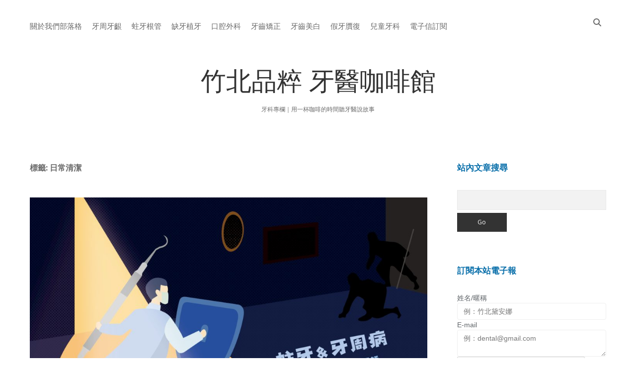

--- FILE ---
content_type: text/html; charset=UTF-8
request_url: https://pureness-dental.blog/tag/%E6%97%A5%E5%B8%B8%E6%B8%85%E6%BD%94/
body_size: 10574
content:
<!DOCTYPE html><html lang="zh-TW"><head> <script type="text/javascript">function theChampLoadEvent(e){var t=window.onload;if(typeof window.onload!="function"){window.onload=e}else{window.onload=function(){t();e()}}}</script> <script type="text/javascript">var theChampDefaultLang = 'zh_TW', theChampCloseIconPath = 'https://pureness-dental.blog/wp-content/plugins/super-socializer/images/close.png';</script> <script>var theChampSiteUrl = 'https://pureness-dental.blog', theChampVerified = 0, theChampEmailPopup = 0, heateorSsMoreSharePopupSearchText = 'Search';</script> <script>var theChampFBKey = '', theChampFBLang = 'zh_TW', theChampFbLikeMycred = 0, theChampSsga = 0, theChampCommentNotification = 0, theChampHeateorFcmRecentComments = 0, theChampFbIosLogin = 0;</script> <script type="text/javascript">var theChampFBCommentUrl = 'https://pureness-dental.blog/2020/12/09/tooth-disease/'; var theChampFBCommentColor = ''; var theChampFBCommentNumPosts = ''; var theChampFBCommentWidth = '100%'; var theChampFBCommentOrderby = ''; var theChampCommentingTabs = "wordpress,facebook,disqus", theChampGpCommentsUrl = 'https://pureness-dental.blog/2020/12/09/tooth-disease/', theChampDisqusShortname = '', theChampScEnabledTabs = 'wordpress,fb', theChampScLabel = 'Leave a reply', theChampScTabLabels = {"wordpress":"Default Comments (0)","fb":"Facebook Comments","disqus":"Disqus Comments"}, theChampGpCommentsWidth = 0, theChampCommentingId = 'respond'</script> <script>var theChampSharingAjaxUrl = 'https://pureness-dental.blog/wp-admin/admin-ajax.php', heateorSsFbMessengerAPI = 'https://www.facebook.com/dialog/send?app_id=595489497242932&display=popup&link=%encoded_post_url%&redirect_uri=%encoded_post_url%',heateorSsWhatsappShareAPI = 'web', heateorSsUrlCountFetched = [], heateorSsSharesText = 'Shares', heateorSsShareText = 'Share', theChampPluginIconPath = 'https://pureness-dental.blog/wp-content/plugins/super-socializer/images/logo.png', theChampSaveSharesLocally = 0, theChampHorizontalSharingCountEnable = 1, theChampVerticalSharingCountEnable = 0, theChampSharingOffset = -10, theChampCounterOffset = -10, theChampMobileStickySharingEnabled = 0, heateorSsCopyLinkMessage = "Link copied.";
		var heateorSsVerticalSharingShortUrl = "https://pureness-dental.blog/2020/12/09/tooth-disease/";</script> <meta name='robots' content='index, follow, max-image-preview:large, max-snippet:-1, max-video-preview:-1' /><meta charset="UTF-8" /><meta name="viewport" content="width=device-width, initial-scale=1" /><meta name="template" content="Apex 1.41" /><link media="all" href="https://pureness-dental.blog/wp-content/cache/autoptimize/css/autoptimize_988e83a8540d8158d16109632ec89f3c.css" rel="stylesheet"><title>日常清潔 彙整 - 竹北品粹 牙醫咖啡館</title><link rel="canonical" href="https://pureness-dental.blog/tag/日常清潔/" /><meta property="og:locale" content="zh_TW" /><meta property="og:type" content="article" /><meta property="og:title" content="日常清潔 彙整 - 竹北品粹 牙醫咖啡館" /><meta property="og:url" content="https://pureness-dental.blog/tag/日常清潔/" /><meta property="og:site_name" content="竹北品粹 牙醫咖啡館" /><meta name="twitter:card" content="summary_large_image" /> <script type="application/ld+json" class="yoast-schema-graph">{"@context":"https://schema.org","@graph":[{"@type":"CollectionPage","@id":"https://pureness-dental.blog/tag/%e6%97%a5%e5%b8%b8%e6%b8%85%e6%bd%94/","url":"https://pureness-dental.blog/tag/%e6%97%a5%e5%b8%b8%e6%b8%85%e6%bd%94/","name":"日常清潔 彙整 - 竹北品粹 牙醫咖啡館","isPartOf":{"@id":"https://pureness-dental.blog/#website"},"primaryImageOfPage":{"@id":"https://pureness-dental.blog/tag/%e6%97%a5%e5%b8%b8%e6%b8%85%e6%bd%94/#primaryimage"},"image":{"@id":"https://pureness-dental.blog/tag/%e6%97%a5%e5%b8%b8%e6%b8%85%e6%bd%94/#primaryimage"},"thumbnailUrl":"https://pureness-dental.blog/wp-content/uploads/2020/12/1214-scaled.jpg","breadcrumb":{"@id":"https://pureness-dental.blog/tag/%e6%97%a5%e5%b8%b8%e6%b8%85%e6%bd%94/#breadcrumb"},"inLanguage":"zh-TW"},{"@type":"ImageObject","inLanguage":"zh-TW","@id":"https://pureness-dental.blog/tag/%e6%97%a5%e5%b8%b8%e6%b8%85%e6%bd%94/#primaryimage","url":"https://pureness-dental.blog/wp-content/uploads/2020/12/1214-scaled.jpg","contentUrl":"https://pureness-dental.blog/wp-content/uploads/2020/12/1214-scaled.jpg","width":1920,"height":960,"caption":"牙醫拿著刮刀對抗牙周病和蛀牙兩個敵人"},{"@type":"BreadcrumbList","@id":"https://pureness-dental.blog/tag/%e6%97%a5%e5%b8%b8%e6%b8%85%e6%bd%94/#breadcrumb","itemListElement":[{"@type":"ListItem","position":1,"name":"首頁","item":"https://pureness-dental.blog/"},{"@type":"ListItem","position":2,"name":"日常清潔"}]},{"@type":"WebSite","@id":"https://pureness-dental.blog/#website","url":"https://pureness-dental.blog/","name":"竹北品粹 牙醫咖啡館","description":"牙科專欄｜用一杯咖啡的時間聽牙醫說故事","potentialAction":[{"@type":"SearchAction","target":{"@type":"EntryPoint","urlTemplate":"https://pureness-dental.blog/?s={search_term_string}"},"query-input":{"@type":"PropertyValueSpecification","valueRequired":true,"valueName":"search_term_string"}}],"inLanguage":"zh-TW"}]}</script> <link rel='dns-prefetch' href='//stats.wp.com' /><link rel='dns-prefetch' href='//fonts.googleapis.com' /><link rel="alternate" type="application/rss+xml" title="訂閱《竹北品粹 牙醫咖啡館》&raquo; 資訊提供" href="https://pureness-dental.blog/feed/" /><link rel="alternate" type="application/rss+xml" title="訂閱《竹北品粹 牙醫咖啡館》&raquo; 留言的資訊提供" href="https://pureness-dental.blog/comments/feed/" /><link rel="alternate" type="application/rss+xml" title="訂閱《竹北品粹 牙醫咖啡館》&raquo; 標籤〈日常清潔〉的資訊提供" href="https://pureness-dental.blog/tag/%e6%97%a5%e5%b8%b8%e6%b8%85%e6%bd%94/feed/" /><link rel='stylesheet' id='ct-apex-google-fonts-css' href='//fonts.googleapis.com/css?family=Open+Sans%3A400%2C700%7CSatisfy&#038;subset=latin%2Clatin-ext&#038;display=swap&#038;ver=6.8.3' type='text/css' media='all' /> <script type="text/javascript" src="https://pureness-dental.blog/wp-includes/js/jquery/jquery.min.js?ver=3.7.1" id="jquery-core-js"></script> <!--[if IE 8]> <script type="text/javascript" src="https://pureness-dental.blog/wp-content/themes/apex/js/build/html5shiv.min.js?ver=6.8.3" id="ct-apex-html5-shiv-js"></script> <![endif]--><link rel="https://api.w.org/" href="https://pureness-dental.blog/wp-json/" /><link rel="alternate" title="JSON" type="application/json" href="https://pureness-dental.blog/wp-json/wp/v2/tags/72" /><link rel="EditURI" type="application/rsd+xml" title="RSD" href="https://pureness-dental.blog/xmlrpc.php?rsd" /><meta name="generator" content="WordPress 6.8.3" />  <script>(function(w,d,s,l,i){w[l]=w[l]||[];w[l].push({'gtm.start':
	new Date().getTime(),event:'gtm.js'});var f=d.getElementsByTagName(s)[0],
	j=d.createElement(s),dl=l!='dataLayer'?'&l='+l:'';j.async=true;j.src=
	'https://www.googletagmanager.com/gtm.js?id='+i+dl;f.parentNode.insertBefore(j,f);
	})(window,document,'script','dataLayer','GTM-NX7JB27');</script>  <script>//document.oncontextmenu = new Function("return false");</script>  <script async src="https://www.googletagmanager.com/gtag/js?id=G-JF20HPXBYB"></script> <script>window.dataLayer = window.dataLayer || [];
		function gtag(){dataLayer.push(arguments);}
		gtag('js', new Date());

		gtag('config', 'G-JF20HPXBYB');</script> <noscript><style>.lazyload[data-src]{display:none !important;}</style></noscript><link rel="icon" href="https://pureness-dental.blog/wp-content/uploads/2020/06/cropped-圓無字招牌-3-150x150.png" sizes="32x32" /><link rel="icon" href="https://pureness-dental.blog/wp-content/uploads/2020/06/cropped-圓無字招牌-3.png" sizes="192x192" /><link rel="apple-touch-icon" href="https://pureness-dental.blog/wp-content/uploads/2020/06/cropped-圓無字招牌-3.png" /><meta name="msapplication-TileImage" content="https://pureness-dental.blog/wp-content/uploads/2020/06/cropped-圓無字招牌-3.png" /></head><body id="morning_child" class="archive tag tag-72 wp-theme-apex wp-child-theme-morning_child"> <noscript><iframe src="https://www.googletagmanager.com/ns.html?id=GTM-NX7JB27"
 height="0" width="0" style="display:none;visibility:hidden"></iframe></noscript> <a class="skip-content" href="#main">Skip to content</a><div id="overflow-container" class="overflow-container"><div id="max-width" class="max-width"><header class="site-header" id="site-header" role="banner"><div id="menu-primary-container" class="menu-primary-container"><div id="menu-primary" class="menu-container menu-primary" role="navigation"><nav class="menu"><ul id="menu-primary-items" class="menu-primary-items"><li id="menu-item-58" class="menu-item menu-item-type-post_type menu-item-object-page menu-item-58"><a href="https://pureness-dental.blog/sample-page/">關於我們部落格</a></li><li id="menu-item-2106" class="menu-item menu-item-type-taxonomy menu-item-object-category menu-item-2106"><a href="https://pureness-dental.blog/category/periodontal/">牙周牙齦</a></li><li id="menu-item-2102" class="menu-item menu-item-type-taxonomy menu-item-object-category menu-item-2102"><a href="https://pureness-dental.blog/category/%e8%9b%80%e7%89%99/">蛀牙根管</a></li><li id="menu-item-2109" class="menu-item menu-item-type-taxonomy menu-item-object-category menu-item-2109"><a href="https://pureness-dental.blog/category/%e6%a4%8d%e7%89%99%e5%81%87%e7%89%99/">缺牙植牙</a></li><li id="menu-item-2103" class="menu-item menu-item-type-taxonomy menu-item-object-category menu-item-2103"><a href="https://pureness-dental.blog/category/%e5%8f%a3%e8%85%94%e5%a4%96%e7%a7%91-pdentalarticle/">口腔外科</a></li><li id="menu-item-2104" class="menu-item menu-item-type-taxonomy menu-item-object-category menu-item-2104"><a href="https://pureness-dental.blog/category/%e7%89%99%e9%bd%92%e7%9f%af%e6%ad%a3/">牙齒矯正</a></li><li id="menu-item-2108" class="menu-item menu-item-type-taxonomy menu-item-object-category menu-item-2108"><a href="https://pureness-dental.blog/category/%e7%89%99%e9%bd%92%e7%be%8e%e7%99%bd/">牙齒美白</a></li><li id="menu-item-2107" class="menu-item menu-item-type-taxonomy menu-item-object-category menu-item-2107"><a href="https://pureness-dental.blog/category/%e5%81%87%e7%89%99%e8%b4%8b%e5%be%a9/">假牙贋復</a></li><li id="menu-item-2105" class="menu-item menu-item-type-taxonomy menu-item-object-category menu-item-2105"><a href="https://pureness-dental.blog/category/%e5%85%92%e7%ab%a5%e7%89%99%e7%a7%91/">兒童牙科</a></li><li id="menu-item-3661" class="menu-item menu-item-type-post_type menu-item-object-page menu-item-3661"><a href="https://pureness-dental.blog/%e9%9b%bb%e5%ad%90%e4%bf%a1%e8%a8%82%e9%96%b1/">電子信訂閱</a></li></ul></nav></div><div class='search-form-container'> <button id="search-icon" class="search-icon"> <i class="fas fa-search"></i> </button><form role="search" method="get" class="search-form" action="https://pureness-dental.blog/"> <label class="screen-reader-text">Search</label> <input type="search" class="search-field" placeholder="Search..." value="" name="s"
 title="Search for:" tabindex="-1"/></form></div></div> <button id="toggle-navigation" class="toggle-navigation"> <span class="screen-reader-text">open menu</span> <svg width="24px" height="18px" viewBox="0 0 24 18" version="1.1" xmlns="http://www.w3.org/2000/svg" xmlns:xlink="http://www.w3.org/1999/xlink"> <g stroke="none" stroke-width="1" fill="none" fill-rule="evenodd"> <g transform="translate(-148.000000, -36.000000)" fill="#6B6B6B"> <g transform="translate(123.000000, 25.000000)"> <g transform="translate(25.000000, 11.000000)"> <rect x="0" y="16" width="24" height="2"></rect> <rect x="0" y="8" width="24" height="2"></rect> <rect x="0" y="0" width="24" height="2"></rect> </g> </g> </g> </g> </svg> </button><div id="title-container" class="title-container"><div id='site-title' class='site-title'><a href='https://pureness-dental.blog'>竹北品粹 牙醫咖啡館</a></div><p class="tagline">牙科專欄｜用一杯咖啡的時間聽牙醫說故事</p></div></header><section id="main" class="main" role="main"><div class='archive-header'><h1> 標籤: <span>日常清潔</span></h1></div><div id="loop-container" class="loop-container"><div class="post-946 post type-post status-publish format-standard has-post-thumbnail hentry category-2 category-33 category-periodontal tag-34 tag-36 tag-44 tag-45 tag-46 tag-49 tag-57 tag-69 tag-70 tag-71 tag-72 tag-73 entry"><article><div class="featured-image"><a href="https://pureness-dental.blog/2020/12/09/tooth-disease/">口腔兩大疾病：蛀牙和牙周病<img width="1920" height="960" src="[data-uri]" class="attachment-full size-full wp-post-image lazyload" alt="牙醫拿著刮刀對抗牙周病和蛀牙兩個敵人" decoding="async" fetchpriority="high"   data-src="https://pureness-dental.blog/wp-content/uploads/2020/12/1214-scaled.jpg" data-srcset="https://pureness-dental.blog/wp-content/uploads/2020/12/1214-scaled.jpg 1920w, https://pureness-dental.blog/wp-content/uploads/2020/12/1214-300x150.jpg 300w, https://pureness-dental.blog/wp-content/uploads/2020/12/1214-1024x512.jpg 1024w, https://pureness-dental.blog/wp-content/uploads/2020/12/1214-768x384.jpg 768w, https://pureness-dental.blog/wp-content/uploads/2020/12/1214-1536x768.jpg 1536w, https://pureness-dental.blog/wp-content/uploads/2020/12/1214-2048x1024.jpg 2048w" data-sizes="auto" data-eio-rwidth="1920" data-eio-rheight="960" /><noscript><img width="1920" height="960" src="https://pureness-dental.blog/wp-content/uploads/2020/12/1214-scaled.jpg" class="attachment-full size-full wp-post-image" alt="牙醫拿著刮刀對抗牙周病和蛀牙兩個敵人" decoding="async" fetchpriority="high" srcset="https://pureness-dental.blog/wp-content/uploads/2020/12/1214-scaled.jpg 1920w, https://pureness-dental.blog/wp-content/uploads/2020/12/1214-300x150.jpg 300w, https://pureness-dental.blog/wp-content/uploads/2020/12/1214-1024x512.jpg 1024w, https://pureness-dental.blog/wp-content/uploads/2020/12/1214-768x384.jpg 768w, https://pureness-dental.blog/wp-content/uploads/2020/12/1214-1536x768.jpg 1536w, https://pureness-dental.blog/wp-content/uploads/2020/12/1214-2048x1024.jpg 2048w" sizes="(max-width: 1920px) 100vw, 1920px" data-eio="l" /></noscript></a></div><div class="post-container"><div class='post-header'><h2 class='post-title'> <a href="https://pureness-dental.blog/2020/12/09/tooth-disease/">口腔兩大疾病：蛀牙和牙周病</a></h2><div class="post-byline"> <span class="post-date"> Published 2020 年 12 月 9 日 </span></div></div><div class="post-content"><p>撰文／徐孟弘醫師 在牙醫診所最常聽到病人問：「醫生啊，我最近牙齒不舒服是不是有蛀牙？」蛀牙與牙周病是國人最常見的口腔疾病！幾乎是每個人都有機會遇到，台灣的小朋友在上小學前有蛀牙的比例更高達了9 成 5，而成人有超過 8 成的比例患有牙周病。就讓我們認識蛀牙和牙周病這兩大殺手要怎麼預防吧！</p><div class="more-link-wrapper"><a class="more-link" href="https://pureness-dental.blog/2020/12/09/tooth-disease/">Continue reading<span class="screen-reader-text">口腔兩大疾病：蛀牙和牙周病</span></a></div> <span class="comments-link"> <i class="fas fa-comment" title="comment icon" aria-hidden="true"></i> <a href="https://pureness-dental.blog/2020/12/09/tooth-disease/#respond">Leave a Comment</a></span></div></div></article></div></div></section><aside class="sidebar sidebar-primary" id="sidebar-primary" role="complementary"><h1 class="screen-reader-text">Sidebar</h1><section id="search-12" class="widget widget_search"><h2 class="widget-title">站內文章搜尋</h2><div class='search-form-container'><form role="search" method="get" class="search-form" action="https://pureness-dental.blog/"> <label class="screen-reader-text" for="search-field">Search</label> <input id="search-field" type="search" class="search-field" value="" name="s"
 title="Search for:"/> <input type="submit" class="search-submit" value='Go'/></form></div></section><section id="block-2" class="widget widget_block"><h2 class="widget-title">訂閱本站電子報</h2><p><iframe loading="lazy"  width="100%" height="520px" style="margin:0px;padding:0px;" frameborder="0" scrolling="no" data-src="https://pureness-dental.blog/subscription.php" class="lazyload"></iframe></p></section><section id="tag_cloud-13" class="widget widget_tag_cloud"><h2 class="widget-title">站內文章標籤</h2><div class="tagcloud"><a href="https://pureness-dental.blog/tag/prf/" class="tag-cloud-link tag-link-26 tag-link-position-1" style="font-size: 10.8pt;" aria-label="PRF (2 個項目)">PRF</a> <a href="https://pureness-dental.blog/tag/%e4%b8%80%e6%97%a5%e5%81%87%e7%89%99/" class="tag-cloud-link tag-link-41 tag-link-position-2" style="font-size: 10.8pt;" aria-label="一日假牙 (2 個項目)">一日假牙</a> <a href="https://pureness-dental.blog/tag/%e4%b8%8b%e5%b7%b4%e5%be%8c%e7%b8%ae/" class="tag-cloud-link tag-link-56 tag-link-position-3" style="font-size: 10.8pt;" aria-label="下巴後縮 (2 個項目)">下巴後縮</a> <a href="https://pureness-dental.blog/tag/%e4%b9%be%e6%80%a7%e9%bd%92%e6%a7%bd%e7%82%8e/" class="tag-cloud-link tag-link-27 tag-link-position-4" style="font-size: 12.666666666667pt;" aria-label="乾性齒槽炎 (3 個項目)">乾性齒槽炎</a> <a href="https://pureness-dental.blog/tag/%e4%bb%bf%e7%94%9f/" class="tag-cloud-link tag-link-40 tag-link-position-5" style="font-size: 8pt;" aria-label="仿生 (1 個項目)">仿生</a> <a href="https://pureness-dental.blog/tag/%e4%bf%ae%e7%a3%a8%e7%89%99%e9%bd%92/" class="tag-cloud-link tag-link-39 tag-link-position-6" style="font-size: 8pt;" aria-label="修磨牙齒 (1 個項目)">修磨牙齒</a> <a href="https://pureness-dental.blog/tag/%e5%81%87%e7%89%99/" class="tag-cloud-link tag-link-45 tag-link-position-7" style="font-size: 21.222222222222pt;" aria-label="假牙 (13 個項目)">假牙</a> <a href="https://pureness-dental.blog/tag/%e5%82%b7%e5%8f%a3%e7%99%92%e5%90%88/" class="tag-cloud-link tag-link-29 tag-link-position-8" style="font-size: 10.8pt;" aria-label="傷口癒合 (2 個項目)">傷口癒合</a> <a href="https://pureness-dental.blog/tag/%e5%85%92%e7%ab%a5%e7%9f%af%e6%ad%a3/" class="tag-cloud-link tag-link-53 tag-link-position-9" style="font-size: 14.222222222222pt;" aria-label="兒童矯正 (4 個項目)">兒童矯正</a> <a href="https://pureness-dental.blog/tag/%e5%85%a8%e7%93%b7%e5%86%a0%e5%81%87%e7%89%99/" class="tag-cloud-link tag-link-43 tag-link-position-10" style="font-size: 15.466666666667pt;" aria-label="全瓷冠假牙 (5 個項目)">全瓷冠假牙</a> <a href="https://pureness-dental.blog/tag/%e5%86%8d%e7%94%9f%e8%86%9c/" class="tag-cloud-link tag-link-17 tag-link-position-11" style="font-size: 10.8pt;" aria-label="再生膜 (2 個項目)">再生膜</a> <a href="https://pureness-dental.blog/tag/%e5%8a%89%e6%9d%b1%e7%bf%b0%e9%86%ab%e5%b8%ab/" class="tag-cloud-link tag-link-38 tag-link-position-12" style="font-size: 16.555555555556pt;" aria-label="劉東翰醫師 (6 個項目)">劉東翰醫師</a> <a href="https://pureness-dental.blog/tag/%e5%8f%a3%e8%85%94%e5%a4%96%e7%a7%91/" class="tag-cloud-link tag-link-11 tag-link-position-13" style="font-size: 20.6pt;" aria-label="口腔外科 (12 個項目)">口腔外科</a> <a href="https://pureness-dental.blog/tag/%e5%92%ac%e5%90%88/" class="tag-cloud-link tag-link-52 tag-link-position-14" style="font-size: 12.666666666667pt;" aria-label="咬合 (3 個項目)">咬合</a> <a href="https://pureness-dental.blog/tag/%e5%af%86%e5%90%88%e5%ba%a6/" class="tag-cloud-link tag-link-48 tag-link-position-15" style="font-size: 8pt;" aria-label="密合度 (1 個項目)">密合度</a> <a href="https://pureness-dental.blog/tag/%e5%be%90%e5%ad%9f%e5%bc%98%e9%86%ab%e5%b8%ab/" class="tag-cloud-link tag-link-49 tag-link-position-16" style="font-size: 15.466666666667pt;" aria-label="徐孟弘醫師 (5 個項目)">徐孟弘醫師</a> <a href="https://pureness-dental.blog/tag/%e6%80%95%e7%97%9b/" class="tag-cloud-link tag-link-24 tag-link-position-17" style="font-size: 10.8pt;" aria-label="怕痛 (2 個項目)">怕痛</a> <a href="https://pureness-dental.blog/tag/%e6%80%95%e7%9c%8b%e7%89%99/" class="tag-cloud-link tag-link-19 tag-link-position-18" style="font-size: 10.8pt;" aria-label="怕看牙 (2 個項目)">怕看牙</a> <a href="https://pureness-dental.blog/tag/%e6%8b%94%e6%99%ba%e9%bd%92/" class="tag-cloud-link tag-link-15 tag-link-position-19" style="font-size: 14.222222222222pt;" aria-label="拔智齒 (4 個項目)">拔智齒</a> <a href="https://pureness-dental.blog/tag/%e6%8b%94%e7%89%99/" class="tag-cloud-link tag-link-25 tag-link-position-20" style="font-size: 20.133333333333pt;" aria-label="拔牙 (11 個項目)">拔牙</a> <a href="https://pureness-dental.blog/tag/%e6%99%ba%e9%bd%92/" class="tag-cloud-link tag-link-20 tag-link-position-21" style="font-size: 15.466666666667pt;" aria-label="智齒 (5 個項目)">智齒</a> <a href="https://pureness-dental.blog/tag/%e6%a0%b9%e7%ae%a1%e6%b2%bb%e7%99%82/" class="tag-cloud-link tag-link-46 tag-link-position-22" style="font-size: 19.511111111111pt;" aria-label="根管治療 (10 個項目)">根管治療</a> <a href="https://pureness-dental.blog/tag/%e6%a4%8d%e7%89%99/" class="tag-cloud-link tag-link-62 tag-link-position-23" style="font-size: 20.133333333333pt;" aria-label="植牙 (11 個項目)">植牙</a> <a href="https://pureness-dental.blog/tag/%e6%b4%aa%e7%bf%8a%e7%8f%ba%e9%86%ab%e5%b8%ab/" class="tag-cloud-link tag-link-51 tag-link-position-24" style="font-size: 18.888888888889pt;" aria-label="洪翊珺醫師 (9 個項目)">洪翊珺醫師</a> <a href="https://pureness-dental.blog/tag/%e7%84%a1%e7%97%9b%e6%8b%94%e7%89%99/" class="tag-cloud-link tag-link-16 tag-link-position-25" style="font-size: 8pt;" aria-label="無痛拔牙 (1 個項目)">無痛拔牙</a> <a href="https://pureness-dental.blog/tag/%e7%89%99%e5%91%a8%e7%97%85/" class="tag-cloud-link tag-link-57 tag-link-position-26" style="font-size: 19.511111111111pt;" aria-label="牙周病 (10 個項目)">牙周病</a> <a href="https://pureness-dental.blog/tag/%e7%89%99%e5%a5%97/" class="tag-cloud-link tag-link-44 tag-link-position-27" style="font-size: 15.466666666667pt;" aria-label="牙套 (5 個項目)">牙套</a> <a href="https://pureness-dental.blog/tag/%e7%89%99%e9%bd%92%e7%9f%af%e6%ad%a3/" class="tag-cloud-link tag-link-54 tag-link-position-28" style="font-size: 21.688888888889pt;" aria-label="牙齒矯正 (14 個項目)">牙齒矯正</a> <a href="https://pureness-dental.blog/tag/%e7%8e%bb%e5%b0%bf%e9%85%b8/" class="tag-cloud-link tag-link-21 tag-link-position-29" style="font-size: 8pt;" aria-label="玻尿酸 (1 個項目)">玻尿酸</a> <a href="https://pureness-dental.blog/tag/%e7%96%bc%e7%97%9b/" class="tag-cloud-link tag-link-13 tag-link-position-30" style="font-size: 17.333333333333pt;" aria-label="疼痛 (7 個項目)">疼痛</a> <a href="https://pureness-dental.blog/tag/%e7%99%bc%e7%82%8e/" class="tag-cloud-link tag-link-14 tag-link-position-31" style="font-size: 18.111111111111pt;" aria-label="發炎 (8 個項目)">發炎</a> <a href="https://pureness-dental.blog/tag/%e7%a3%a8%e7%89%99/" class="tag-cloud-link tag-link-47 tag-link-position-32" style="font-size: 8pt;" aria-label="磨牙 (1 個項目)">磨牙</a> <a href="https://pureness-dental.blog/tag/%e7%b3%96%e5%b0%bf%e7%97%85/" class="tag-cloud-link tag-link-65 tag-link-position-33" style="font-size: 10.8pt;" aria-label="糖尿病 (2 個項目)">糖尿病</a> <a href="https://pureness-dental.blog/tag/%e7%bc%ba%e7%89%99/" class="tag-cloud-link tag-link-63 tag-link-position-34" style="font-size: 17.333333333333pt;" aria-label="缺牙 (7 個項目)">缺牙</a> <a href="https://pureness-dental.blog/tag/%e8%85%ab%e8%84%b9/" class="tag-cloud-link tag-link-32 tag-link-position-35" style="font-size: 12.666666666667pt;" aria-label="腫脹 (3 個項目)">腫脹</a> <a href="https://pureness-dental.blog/tag/%e8%9b%80%e7%89%99/" class="tag-cloud-link tag-link-34 tag-link-position-36" style="font-size: 22pt;" aria-label="蛀牙 (15 個項目)">蛀牙</a> <a href="https://pureness-dental.blog/tag/%e8%a1%80%e5%b0%8f%e6%9d%bf/" class="tag-cloud-link tag-link-28 tag-link-position-37" style="font-size: 8pt;" aria-label="血小板 (1 個項目)">血小板</a> <a href="https://pureness-dental.blog/tag/%e8%a3%9c%e7%89%99/" class="tag-cloud-link tag-link-35 tag-link-position-38" style="font-size: 12.666666666667pt;" aria-label="補牙 (3 個項目)">補牙</a> <a href="https://pureness-dental.blog/tag/%e9%97%9c%e7%af%80%e6%b2%96%e6%b4%97/" class="tag-cloud-link tag-link-10 tag-link-position-39" style="font-size: 10.8pt;" aria-label="關節沖洗 (2 個項目)">關節沖洗</a> <a href="https://pureness-dental.blog/tag/%e9%98%bb%e7%94%9f%e9%bd%92/" class="tag-cloud-link tag-link-55 tag-link-position-40" style="font-size: 10.8pt;" aria-label="阻生齒 (2 個項目)">阻生齒</a> <a href="https://pureness-dental.blog/tag/%e9%a1%b3%e9%a1%8e%e9%97%9c%e7%af%80/" class="tag-cloud-link tag-link-7 tag-link-position-41" style="font-size: 10.8pt;" aria-label="顳顎關節 (2 個項目)">顳顎關節</a> <a href="https://pureness-dental.blog/tag/%e9%a1%b3%e9%a1%8e%e9%97%9c%e7%af%80%e7%97%87%e5%80%99%e7%be%a4/" class="tag-cloud-link tag-link-8 tag-link-position-42" style="font-size: 10.8pt;" aria-label="顳顎關節症候群 (2 個項目)">顳顎關節症候群</a> <a href="https://pureness-dental.blog/tag/%e9%ab%98%e8%a1%80%e5%a3%93/" class="tag-cloud-link tag-link-64 tag-link-position-43" style="font-size: 10.8pt;" aria-label="高血壓 (2 個項目)">高血壓</a> <a href="https://pureness-dental.blog/tag/%e9%bb%83%e8%8e%9e%e5%a9%b7%e9%86%ab%e5%b8%ab/" class="tag-cloud-link tag-link-61 tag-link-position-44" style="font-size: 18.888888888889pt;" aria-label="黃莞婷醫師 (9 個項目)">黃莞婷醫師</a> <a href="https://pureness-dental.blog/tag/%e9%bd%92%e9%9b%95/" class="tag-cloud-link tag-link-36 tag-link-position-45" style="font-size: 15.466666666667pt;" aria-label="齒雕 (5 個項目)">齒雕</a></div></section><section id="categories-15" class="widget widget_categories"><h2 class="widget-title">分類</h2><ul><li class="cat-item cat-item-302"><a href="https://pureness-dental.blog/category/%e5%8f%a3%e8%85%94%e4%bf%9d%e5%81%a5/">口腔保健</a> (4)</li><li class="cat-item cat-item-2"><a href="https://pureness-dental.blog/category/%e5%85%a8%e9%83%a8%e6%96%87%e7%ab%a0%e5%88%97%e8%a1%a8/">全部文章列表</a> (53)</li><li class="cat-item cat-item-33"><a href="https://pureness-dental.blog/category/%e8%9b%80%e7%89%99/">蛀牙根管</a> (21)</li><li class="cat-item cat-item-60"><a href="https://pureness-dental.blog/category/periodontal/">牙周牙齦</a> (11)</li><li class="cat-item cat-item-23"><a href="https://pureness-dental.blog/category/%e5%8f%a3%e8%85%94%e5%a4%96%e7%a7%91-pdentalarticle/">口腔外科</a> (13)</li><li class="cat-item cat-item-58"><a href="https://pureness-dental.blog/category/%e6%a4%8d%e7%89%99%e5%81%87%e7%89%99/">缺牙植牙</a> (10)</li><li class="cat-item cat-item-50"><a href="https://pureness-dental.blog/category/%e7%89%99%e9%bd%92%e7%9f%af%e6%ad%a3/">牙齒矯正</a> (11)</li><li class="cat-item cat-item-139"><a href="https://pureness-dental.blog/category/%e5%81%87%e7%89%99%e8%b4%8b%e5%be%a9/">假牙贋復</a> (12)</li><li class="cat-item cat-item-140"><a href="https://pureness-dental.blog/category/%e7%89%99%e9%bd%92%e7%be%8e%e7%99%bd/">牙齒美白</a> (5)</li><li class="cat-item cat-item-127"><a href="https://pureness-dental.blog/category/%e5%85%92%e7%ab%a5%e7%89%99%e7%a7%91/">兒童牙科</a> (10)</li><li class="cat-item cat-item-1"><a href="https://pureness-dental.blog/category/uncategorized/">公告</a> (23)</li></ul></section><section id="recent-posts-14" class="widget widget_recent_entries"><h2 class="widget-title">近期文章</h2><ul><li> <a href="https://pureness-dental.blog/2025/12/29/kids-teeth-cleaning/">孩子每個階段的刷牙方式＆孩子自己刷牙的時間點！</a></li><li> <a href="https://pureness-dental.blog/2025/11/24/dental-scaling-2/">洗牙後牙齒流血～是醫生技術差？還是牙周病惹的禍？</a></li><li> <a href="https://pureness-dental.blog/2025/10/15/root-canal-therapy/">根管治療完後要如何保養及照顧牙齒呢？常見問題大公開</a></li><li> <a href="https://pureness-dental.blog/2025/08/15/prosthodontic-treatment/">醫師會為了假牙，把蛀牙地方越磨越大徹底消失？</a></li><li> <a href="https://pureness-dental.blog/2025/06/27/orthodontics-3/">隱形矯正與傳統矯正誰比較厲害？</a></li><li> <a href="https://pureness-dental.blog/2025/06/05/impacted-tooth/">智齒/多生牙/阻生齒～傻傻分不清？！</a></li><li> <a href="https://pureness-dental.blog/2025/04/24/dental-implant-care/">植牙術後須知、飲食、照顧～一篇全部告訴你</a></li><li> <a href="https://pureness-dental.blog/2025/03/28/orthodontics-2/">牙齒矯正前要做哪些評估呢？找出自己屬於哪種咬合不正！</a></li><li> <a href="https://pureness-dental.blog/2025/02/24/teeth-cleaning/">洗牙迷思大破解！你知道洗牙可以預防牙周病嗎</a></li><li> <a href="https://pureness-dental.blog/2025/01/23/dental-implants-2/">常見的補骨形式有哪些？</a></li><li> <a href="https://pureness-dental.blog/2024/12/17/dental-implants/">牙醫師說的「補肉」是什麼？補的肉從哪裡來？</a></li><li> <a href="https://pureness-dental.blog/2024/11/22/periodontal-disease/">牙齦腫痛不處理恐導致不可逆傷害</a></li><li> <a href="https://pureness-dental.blog/2024/10/17/microscopic-treatment/">根管治療Level Up！顯微根管v.s.一般根管治療</a></li><li> <a href="https://pureness-dental.blog/2024/09/24/pediatric-dentistry/">家長們注意！你的孩子也有這六項口腔問題嗎？</a></li><li> <a href="https://pureness-dental.blog/2024/08/16/waterlase/">牙周雷射治療差異大解析</a></li></ul></section><section id="custom_html-3" class="widget_text widget widget_custom_html"><div class="textwidget custom-html-widget"><div id="fb-root"></div> <script async defer crossorigin="anonymous" src="https://connect.facebook.net/zh_TW/sdk.js#xfbml=1&version=v3.3"></script> <div class="fb-page" data-href="https://www.facebook.com/114478876916692" data-tabs="timeline" data-width="" data-height="" data-small-header="false" data-adapt-container-width="true" data-hide-cover="false" data-show-facepile="true"><blockquote cite="https://www.facebook.com/114478876916692" class="fb-xfbml-parse-ignore"><a href="https://www.facebook.com/114478876916692">新竹竹北品粹牙醫診所</a></blockquote></div></div></section><section id="rss-18" class="widget widget_rss"><h2 class="widget-title"><a class="rsswidget rss-widget-feed" href="https://www.prevail-dental.blog/feed/"><img class="rss-widget-icon lazyload" style="border:0" width="14" height="14" src="[data-uri]" alt="RSS" data-src="https://pureness-dental.blog/wp-includes/images/rss.png" decoding="async" data-eio-rwidth="14" data-eio-rheight="14" /><noscript><img class="rss-widget-icon" style="border:0" width="14" height="14" src="https://pureness-dental.blog/wp-includes/images/rss.png" alt="RSS" data-eio="l" /></noscript></a> <a class="rsswidget rss-widget-title" href="">品味牙醫師心底話</a></h2></section><section id="rss-19" class="widget widget_rss"><h2 class="widget-title"><a class="rsswidget rss-widget-feed" href="https://www.imperial-dental.blog/feed/"><img class="rss-widget-icon lazyload" style="border:0" width="14" height="14" src="[data-uri]" alt="RSS" data-src="https://pureness-dental.blog/wp-includes/images/rss.png" decoding="async" data-eio-rwidth="14" data-eio-rheight="14" /><noscript><img class="rss-widget-icon" style="border:0" width="14" height="14" src="https://pureness-dental.blog/wp-includes/images/rss.png" alt="RSS" data-eio="l" /></noscript></a> <a class="rsswidget rss-widget-title" href="https://www.imperial-dental.blog/">品御牙醫診療室</a></h2><ul><li><a class='rsswidget' href='https://www.imperial-dental.blog/2025/08/15/imperial/'>受保護的內容: 品御牙醫與鍾泰豐醫師：從初衷到實現「一日全口重建」</a></li><li><a class='rsswidget' href='https://www.imperial-dental.blog/2025/07/11/diastema/'>門牙牙縫大怎麼辦？矯正、假牙、補牙三種方法要如何選擇？</a></li><li><a class='rsswidget' href='https://www.imperial-dental.blog/2025/06/17/chipped-tooth/'>門牙缺角補起來就好嗎？缺一塊黑黑的要怎麼治療？</a></li><li><a class='rsswidget' href='https://www.imperial-dental.blog/2025/05/12/bad-breath/'>嘴巴總是有味道？破解口臭5大原因</a></li><li><a class='rsswidget' href='https://www.imperial-dental.blog/2025/03/20/h2o2/'>冷光美白必看懶人包！秒懂價格、優缺點、效果、注意事項</a></li></ul></section><section id="rss-20" class="widget widget_rss"><h2 class="widget-title"><a class="rsswidget rss-widget-feed" href="https://www.premier-dent.blog/feed/"><img class="rss-widget-icon lazyload" style="border:0" width="14" height="14" src="[data-uri]" alt="RSS" data-src="https://pureness-dental.blog/wp-includes/images/rss.png" decoding="async" data-eio-rwidth="14" data-eio-rheight="14" /><noscript><img class="rss-widget-icon" style="border:0" width="14" height="14" src="https://pureness-dental.blog/wp-includes/images/rss.png" alt="RSS" data-eio="l" /></noscript></a> <a class="rsswidget rss-widget-title" href="">品悅牙齒大小事</a></h2></section></aside><footer id="site-footer" class="site-footer" role="contentinfo"><div class="design-credit"> <span> <a href="https://www.competethemes.com/apex/" rel="nofollow">Apex WordPress Theme</a> by Compete Themes | <a href="https://webteach.tw" target="_blank">技術支援</a> </span></div></footer></div></div> <script type="speculationrules">{"prefetch":[{"source":"document","where":{"and":[{"href_matches":"\/*"},{"not":{"href_matches":["\/wp-*.php","\/wp-admin\/*","\/wp-content\/uploads\/*","\/wp-content\/*","\/wp-content\/plugins\/*","\/wp-content\/themes\/morning_child\/*","\/wp-content\/themes\/apex\/*","\/*\\?(.+)"]}},{"not":{"selector_matches":"a[rel~=\"nofollow\"]"}},{"not":{"selector_matches":".no-prefetch, .no-prefetch a"}}]},"eagerness":"conservative"}]}</script> <script>(function(d, s, id) {
			var js, fjs = d.getElementsByTagName(s)[0];
			js = d.createElement(s); js.id = id;
			js.src = 'https://connect.facebook.net/zh_TW/sdk/xfbml.customerchat.js#xfbml=1&version=v6.0&autoLogAppEvents=1'
			fjs.parentNode.insertBefore(js, fjs);
			}(document, 'script', 'facebook-jssdk'));</script> <div class="fb-customerchat" attribution="wordpress" attribution_version="2.3" page_id="114478876916692"></div><div id="fb-root"></div> <script type="text/javascript" id="eio-lazy-load-js-before">var eio_lazy_vars = {"exactdn_domain":"","skip_autoscale":0,"threshold":0,"use_dpr":1};</script> <script type="text/javascript" id="ez-toc-scroll-scriptjs-js-extra">var eztoc_smooth_local = {"scroll_offset":"30","add_request_uri":"","add_self_reference_link":""};</script> <script type="text/javascript" id="ez-toc-js-js-extra">var ezTOC = {"smooth_scroll":"1","visibility_hide_by_default":"","scroll_offset":"30","fallbackIcon":"<span class=\"\"><span class=\"eztoc-hide\" style=\"display:none;\">Toggle<\/span><span class=\"ez-toc-icon-toggle-span\"><svg style=\"fill: #999;color:#999\" xmlns=\"http:\/\/www.w3.org\/2000\/svg\" class=\"list-377408\" width=\"20px\" height=\"20px\" viewBox=\"0 0 24 24\" fill=\"none\"><path d=\"M6 6H4v2h2V6zm14 0H8v2h12V6zM4 11h2v2H4v-2zm16 0H8v2h12v-2zM4 16h2v2H4v-2zm16 0H8v2h12v-2z\" fill=\"currentColor\"><\/path><\/svg><svg style=\"fill: #999;color:#999\" class=\"arrow-unsorted-368013\" xmlns=\"http:\/\/www.w3.org\/2000\/svg\" width=\"10px\" height=\"10px\" viewBox=\"0 0 24 24\" version=\"1.2\" baseProfile=\"tiny\"><path d=\"M18.2 9.3l-6.2-6.3-6.2 6.3c-.2.2-.3.4-.3.7s.1.5.3.7c.2.2.4.3.7.3h11c.3 0 .5-.1.7-.3.2-.2.3-.5.3-.7s-.1-.5-.3-.7zM5.8 14.7l6.2 6.3 6.2-6.3c.2-.2.3-.5.3-.7s-.1-.5-.3-.7c-.2-.2-.4-.3-.7-.3h-11c-.3 0-.5.1-.7.3-.2.2-.3.5-.3.7s.1.5.3.7z\"\/><\/svg><\/span><\/span>","chamomile_theme_is_on":""};</script> <script type="text/javascript" id="ct-apex-js-js-extra">var ct_apex_objectL10n = {"openMenu":"open menu","closeMenu":"close menu","openChildMenu":"open dropdown menu","closeChildMenu":"close dropdown menu"};</script> <!--[if IE 8]> <script type="text/javascript" src="https://pureness-dental.blog/wp-content/themes/apex/js/build/respond.min.js?ver=6.8.3" id="ct-apex-respond-js"></script> <![endif]--> <script type="text/javascript" id="jetpack-stats-js-before">_stq = window._stq || [];
_stq.push([ "view", JSON.parse("{\"v\":\"ext\",\"blog\":\"209685042\",\"post\":\"0\",\"tz\":\"8\",\"srv\":\"pureness-dental.blog\",\"arch_tag\":\"%E6%97%A5%E5%B8%B8%E6%B8%85%E6%BD%94\",\"arch_results\":\"1\",\"j\":\"1:14.9.1\"}") ]);
_stq.push([ "clickTrackerInit", "209685042", "0" ]);</script> <script type="text/javascript" src="https://stats.wp.com/e-202604.js" id="jetpack-stats-js" defer="defer" data-wp-strategy="defer"></script> <script defer src="https://pureness-dental.blog/wp-content/cache/autoptimize/js/autoptimize_1545a59fd4fa8c6b4a682f54ff299b2c.js"></script></body></html>

--- FILE ---
content_type: text/html; charset=utf-8
request_url: https://www.google.com/recaptcha/api2/anchor?ar=1&k=6Ldjq_UZAAAAADSdMw0W-XQiwZpIlR6T96Kn7KlE&co=aHR0cHM6Ly9wdXJlbmVzcy1kZW50YWwuYmxvZzo0NDM.&hl=en&v=PoyoqOPhxBO7pBk68S4YbpHZ&size=normal&anchor-ms=20000&execute-ms=30000&cb=11ljku89dg6
body_size: 49438
content:
<!DOCTYPE HTML><html dir="ltr" lang="en"><head><meta http-equiv="Content-Type" content="text/html; charset=UTF-8">
<meta http-equiv="X-UA-Compatible" content="IE=edge">
<title>reCAPTCHA</title>
<style type="text/css">
/* cyrillic-ext */
@font-face {
  font-family: 'Roboto';
  font-style: normal;
  font-weight: 400;
  font-stretch: 100%;
  src: url(//fonts.gstatic.com/s/roboto/v48/KFO7CnqEu92Fr1ME7kSn66aGLdTylUAMa3GUBHMdazTgWw.woff2) format('woff2');
  unicode-range: U+0460-052F, U+1C80-1C8A, U+20B4, U+2DE0-2DFF, U+A640-A69F, U+FE2E-FE2F;
}
/* cyrillic */
@font-face {
  font-family: 'Roboto';
  font-style: normal;
  font-weight: 400;
  font-stretch: 100%;
  src: url(//fonts.gstatic.com/s/roboto/v48/KFO7CnqEu92Fr1ME7kSn66aGLdTylUAMa3iUBHMdazTgWw.woff2) format('woff2');
  unicode-range: U+0301, U+0400-045F, U+0490-0491, U+04B0-04B1, U+2116;
}
/* greek-ext */
@font-face {
  font-family: 'Roboto';
  font-style: normal;
  font-weight: 400;
  font-stretch: 100%;
  src: url(//fonts.gstatic.com/s/roboto/v48/KFO7CnqEu92Fr1ME7kSn66aGLdTylUAMa3CUBHMdazTgWw.woff2) format('woff2');
  unicode-range: U+1F00-1FFF;
}
/* greek */
@font-face {
  font-family: 'Roboto';
  font-style: normal;
  font-weight: 400;
  font-stretch: 100%;
  src: url(//fonts.gstatic.com/s/roboto/v48/KFO7CnqEu92Fr1ME7kSn66aGLdTylUAMa3-UBHMdazTgWw.woff2) format('woff2');
  unicode-range: U+0370-0377, U+037A-037F, U+0384-038A, U+038C, U+038E-03A1, U+03A3-03FF;
}
/* math */
@font-face {
  font-family: 'Roboto';
  font-style: normal;
  font-weight: 400;
  font-stretch: 100%;
  src: url(//fonts.gstatic.com/s/roboto/v48/KFO7CnqEu92Fr1ME7kSn66aGLdTylUAMawCUBHMdazTgWw.woff2) format('woff2');
  unicode-range: U+0302-0303, U+0305, U+0307-0308, U+0310, U+0312, U+0315, U+031A, U+0326-0327, U+032C, U+032F-0330, U+0332-0333, U+0338, U+033A, U+0346, U+034D, U+0391-03A1, U+03A3-03A9, U+03B1-03C9, U+03D1, U+03D5-03D6, U+03F0-03F1, U+03F4-03F5, U+2016-2017, U+2034-2038, U+203C, U+2040, U+2043, U+2047, U+2050, U+2057, U+205F, U+2070-2071, U+2074-208E, U+2090-209C, U+20D0-20DC, U+20E1, U+20E5-20EF, U+2100-2112, U+2114-2115, U+2117-2121, U+2123-214F, U+2190, U+2192, U+2194-21AE, U+21B0-21E5, U+21F1-21F2, U+21F4-2211, U+2213-2214, U+2216-22FF, U+2308-230B, U+2310, U+2319, U+231C-2321, U+2336-237A, U+237C, U+2395, U+239B-23B7, U+23D0, U+23DC-23E1, U+2474-2475, U+25AF, U+25B3, U+25B7, U+25BD, U+25C1, U+25CA, U+25CC, U+25FB, U+266D-266F, U+27C0-27FF, U+2900-2AFF, U+2B0E-2B11, U+2B30-2B4C, U+2BFE, U+3030, U+FF5B, U+FF5D, U+1D400-1D7FF, U+1EE00-1EEFF;
}
/* symbols */
@font-face {
  font-family: 'Roboto';
  font-style: normal;
  font-weight: 400;
  font-stretch: 100%;
  src: url(//fonts.gstatic.com/s/roboto/v48/KFO7CnqEu92Fr1ME7kSn66aGLdTylUAMaxKUBHMdazTgWw.woff2) format('woff2');
  unicode-range: U+0001-000C, U+000E-001F, U+007F-009F, U+20DD-20E0, U+20E2-20E4, U+2150-218F, U+2190, U+2192, U+2194-2199, U+21AF, U+21E6-21F0, U+21F3, U+2218-2219, U+2299, U+22C4-22C6, U+2300-243F, U+2440-244A, U+2460-24FF, U+25A0-27BF, U+2800-28FF, U+2921-2922, U+2981, U+29BF, U+29EB, U+2B00-2BFF, U+4DC0-4DFF, U+FFF9-FFFB, U+10140-1018E, U+10190-1019C, U+101A0, U+101D0-101FD, U+102E0-102FB, U+10E60-10E7E, U+1D2C0-1D2D3, U+1D2E0-1D37F, U+1F000-1F0FF, U+1F100-1F1AD, U+1F1E6-1F1FF, U+1F30D-1F30F, U+1F315, U+1F31C, U+1F31E, U+1F320-1F32C, U+1F336, U+1F378, U+1F37D, U+1F382, U+1F393-1F39F, U+1F3A7-1F3A8, U+1F3AC-1F3AF, U+1F3C2, U+1F3C4-1F3C6, U+1F3CA-1F3CE, U+1F3D4-1F3E0, U+1F3ED, U+1F3F1-1F3F3, U+1F3F5-1F3F7, U+1F408, U+1F415, U+1F41F, U+1F426, U+1F43F, U+1F441-1F442, U+1F444, U+1F446-1F449, U+1F44C-1F44E, U+1F453, U+1F46A, U+1F47D, U+1F4A3, U+1F4B0, U+1F4B3, U+1F4B9, U+1F4BB, U+1F4BF, U+1F4C8-1F4CB, U+1F4D6, U+1F4DA, U+1F4DF, U+1F4E3-1F4E6, U+1F4EA-1F4ED, U+1F4F7, U+1F4F9-1F4FB, U+1F4FD-1F4FE, U+1F503, U+1F507-1F50B, U+1F50D, U+1F512-1F513, U+1F53E-1F54A, U+1F54F-1F5FA, U+1F610, U+1F650-1F67F, U+1F687, U+1F68D, U+1F691, U+1F694, U+1F698, U+1F6AD, U+1F6B2, U+1F6B9-1F6BA, U+1F6BC, U+1F6C6-1F6CF, U+1F6D3-1F6D7, U+1F6E0-1F6EA, U+1F6F0-1F6F3, U+1F6F7-1F6FC, U+1F700-1F7FF, U+1F800-1F80B, U+1F810-1F847, U+1F850-1F859, U+1F860-1F887, U+1F890-1F8AD, U+1F8B0-1F8BB, U+1F8C0-1F8C1, U+1F900-1F90B, U+1F93B, U+1F946, U+1F984, U+1F996, U+1F9E9, U+1FA00-1FA6F, U+1FA70-1FA7C, U+1FA80-1FA89, U+1FA8F-1FAC6, U+1FACE-1FADC, U+1FADF-1FAE9, U+1FAF0-1FAF8, U+1FB00-1FBFF;
}
/* vietnamese */
@font-face {
  font-family: 'Roboto';
  font-style: normal;
  font-weight: 400;
  font-stretch: 100%;
  src: url(//fonts.gstatic.com/s/roboto/v48/KFO7CnqEu92Fr1ME7kSn66aGLdTylUAMa3OUBHMdazTgWw.woff2) format('woff2');
  unicode-range: U+0102-0103, U+0110-0111, U+0128-0129, U+0168-0169, U+01A0-01A1, U+01AF-01B0, U+0300-0301, U+0303-0304, U+0308-0309, U+0323, U+0329, U+1EA0-1EF9, U+20AB;
}
/* latin-ext */
@font-face {
  font-family: 'Roboto';
  font-style: normal;
  font-weight: 400;
  font-stretch: 100%;
  src: url(//fonts.gstatic.com/s/roboto/v48/KFO7CnqEu92Fr1ME7kSn66aGLdTylUAMa3KUBHMdazTgWw.woff2) format('woff2');
  unicode-range: U+0100-02BA, U+02BD-02C5, U+02C7-02CC, U+02CE-02D7, U+02DD-02FF, U+0304, U+0308, U+0329, U+1D00-1DBF, U+1E00-1E9F, U+1EF2-1EFF, U+2020, U+20A0-20AB, U+20AD-20C0, U+2113, U+2C60-2C7F, U+A720-A7FF;
}
/* latin */
@font-face {
  font-family: 'Roboto';
  font-style: normal;
  font-weight: 400;
  font-stretch: 100%;
  src: url(//fonts.gstatic.com/s/roboto/v48/KFO7CnqEu92Fr1ME7kSn66aGLdTylUAMa3yUBHMdazQ.woff2) format('woff2');
  unicode-range: U+0000-00FF, U+0131, U+0152-0153, U+02BB-02BC, U+02C6, U+02DA, U+02DC, U+0304, U+0308, U+0329, U+2000-206F, U+20AC, U+2122, U+2191, U+2193, U+2212, U+2215, U+FEFF, U+FFFD;
}
/* cyrillic-ext */
@font-face {
  font-family: 'Roboto';
  font-style: normal;
  font-weight: 500;
  font-stretch: 100%;
  src: url(//fonts.gstatic.com/s/roboto/v48/KFO7CnqEu92Fr1ME7kSn66aGLdTylUAMa3GUBHMdazTgWw.woff2) format('woff2');
  unicode-range: U+0460-052F, U+1C80-1C8A, U+20B4, U+2DE0-2DFF, U+A640-A69F, U+FE2E-FE2F;
}
/* cyrillic */
@font-face {
  font-family: 'Roboto';
  font-style: normal;
  font-weight: 500;
  font-stretch: 100%;
  src: url(//fonts.gstatic.com/s/roboto/v48/KFO7CnqEu92Fr1ME7kSn66aGLdTylUAMa3iUBHMdazTgWw.woff2) format('woff2');
  unicode-range: U+0301, U+0400-045F, U+0490-0491, U+04B0-04B1, U+2116;
}
/* greek-ext */
@font-face {
  font-family: 'Roboto';
  font-style: normal;
  font-weight: 500;
  font-stretch: 100%;
  src: url(//fonts.gstatic.com/s/roboto/v48/KFO7CnqEu92Fr1ME7kSn66aGLdTylUAMa3CUBHMdazTgWw.woff2) format('woff2');
  unicode-range: U+1F00-1FFF;
}
/* greek */
@font-face {
  font-family: 'Roboto';
  font-style: normal;
  font-weight: 500;
  font-stretch: 100%;
  src: url(//fonts.gstatic.com/s/roboto/v48/KFO7CnqEu92Fr1ME7kSn66aGLdTylUAMa3-UBHMdazTgWw.woff2) format('woff2');
  unicode-range: U+0370-0377, U+037A-037F, U+0384-038A, U+038C, U+038E-03A1, U+03A3-03FF;
}
/* math */
@font-face {
  font-family: 'Roboto';
  font-style: normal;
  font-weight: 500;
  font-stretch: 100%;
  src: url(//fonts.gstatic.com/s/roboto/v48/KFO7CnqEu92Fr1ME7kSn66aGLdTylUAMawCUBHMdazTgWw.woff2) format('woff2');
  unicode-range: U+0302-0303, U+0305, U+0307-0308, U+0310, U+0312, U+0315, U+031A, U+0326-0327, U+032C, U+032F-0330, U+0332-0333, U+0338, U+033A, U+0346, U+034D, U+0391-03A1, U+03A3-03A9, U+03B1-03C9, U+03D1, U+03D5-03D6, U+03F0-03F1, U+03F4-03F5, U+2016-2017, U+2034-2038, U+203C, U+2040, U+2043, U+2047, U+2050, U+2057, U+205F, U+2070-2071, U+2074-208E, U+2090-209C, U+20D0-20DC, U+20E1, U+20E5-20EF, U+2100-2112, U+2114-2115, U+2117-2121, U+2123-214F, U+2190, U+2192, U+2194-21AE, U+21B0-21E5, U+21F1-21F2, U+21F4-2211, U+2213-2214, U+2216-22FF, U+2308-230B, U+2310, U+2319, U+231C-2321, U+2336-237A, U+237C, U+2395, U+239B-23B7, U+23D0, U+23DC-23E1, U+2474-2475, U+25AF, U+25B3, U+25B7, U+25BD, U+25C1, U+25CA, U+25CC, U+25FB, U+266D-266F, U+27C0-27FF, U+2900-2AFF, U+2B0E-2B11, U+2B30-2B4C, U+2BFE, U+3030, U+FF5B, U+FF5D, U+1D400-1D7FF, U+1EE00-1EEFF;
}
/* symbols */
@font-face {
  font-family: 'Roboto';
  font-style: normal;
  font-weight: 500;
  font-stretch: 100%;
  src: url(//fonts.gstatic.com/s/roboto/v48/KFO7CnqEu92Fr1ME7kSn66aGLdTylUAMaxKUBHMdazTgWw.woff2) format('woff2');
  unicode-range: U+0001-000C, U+000E-001F, U+007F-009F, U+20DD-20E0, U+20E2-20E4, U+2150-218F, U+2190, U+2192, U+2194-2199, U+21AF, U+21E6-21F0, U+21F3, U+2218-2219, U+2299, U+22C4-22C6, U+2300-243F, U+2440-244A, U+2460-24FF, U+25A0-27BF, U+2800-28FF, U+2921-2922, U+2981, U+29BF, U+29EB, U+2B00-2BFF, U+4DC0-4DFF, U+FFF9-FFFB, U+10140-1018E, U+10190-1019C, U+101A0, U+101D0-101FD, U+102E0-102FB, U+10E60-10E7E, U+1D2C0-1D2D3, U+1D2E0-1D37F, U+1F000-1F0FF, U+1F100-1F1AD, U+1F1E6-1F1FF, U+1F30D-1F30F, U+1F315, U+1F31C, U+1F31E, U+1F320-1F32C, U+1F336, U+1F378, U+1F37D, U+1F382, U+1F393-1F39F, U+1F3A7-1F3A8, U+1F3AC-1F3AF, U+1F3C2, U+1F3C4-1F3C6, U+1F3CA-1F3CE, U+1F3D4-1F3E0, U+1F3ED, U+1F3F1-1F3F3, U+1F3F5-1F3F7, U+1F408, U+1F415, U+1F41F, U+1F426, U+1F43F, U+1F441-1F442, U+1F444, U+1F446-1F449, U+1F44C-1F44E, U+1F453, U+1F46A, U+1F47D, U+1F4A3, U+1F4B0, U+1F4B3, U+1F4B9, U+1F4BB, U+1F4BF, U+1F4C8-1F4CB, U+1F4D6, U+1F4DA, U+1F4DF, U+1F4E3-1F4E6, U+1F4EA-1F4ED, U+1F4F7, U+1F4F9-1F4FB, U+1F4FD-1F4FE, U+1F503, U+1F507-1F50B, U+1F50D, U+1F512-1F513, U+1F53E-1F54A, U+1F54F-1F5FA, U+1F610, U+1F650-1F67F, U+1F687, U+1F68D, U+1F691, U+1F694, U+1F698, U+1F6AD, U+1F6B2, U+1F6B9-1F6BA, U+1F6BC, U+1F6C6-1F6CF, U+1F6D3-1F6D7, U+1F6E0-1F6EA, U+1F6F0-1F6F3, U+1F6F7-1F6FC, U+1F700-1F7FF, U+1F800-1F80B, U+1F810-1F847, U+1F850-1F859, U+1F860-1F887, U+1F890-1F8AD, U+1F8B0-1F8BB, U+1F8C0-1F8C1, U+1F900-1F90B, U+1F93B, U+1F946, U+1F984, U+1F996, U+1F9E9, U+1FA00-1FA6F, U+1FA70-1FA7C, U+1FA80-1FA89, U+1FA8F-1FAC6, U+1FACE-1FADC, U+1FADF-1FAE9, U+1FAF0-1FAF8, U+1FB00-1FBFF;
}
/* vietnamese */
@font-face {
  font-family: 'Roboto';
  font-style: normal;
  font-weight: 500;
  font-stretch: 100%;
  src: url(//fonts.gstatic.com/s/roboto/v48/KFO7CnqEu92Fr1ME7kSn66aGLdTylUAMa3OUBHMdazTgWw.woff2) format('woff2');
  unicode-range: U+0102-0103, U+0110-0111, U+0128-0129, U+0168-0169, U+01A0-01A1, U+01AF-01B0, U+0300-0301, U+0303-0304, U+0308-0309, U+0323, U+0329, U+1EA0-1EF9, U+20AB;
}
/* latin-ext */
@font-face {
  font-family: 'Roboto';
  font-style: normal;
  font-weight: 500;
  font-stretch: 100%;
  src: url(//fonts.gstatic.com/s/roboto/v48/KFO7CnqEu92Fr1ME7kSn66aGLdTylUAMa3KUBHMdazTgWw.woff2) format('woff2');
  unicode-range: U+0100-02BA, U+02BD-02C5, U+02C7-02CC, U+02CE-02D7, U+02DD-02FF, U+0304, U+0308, U+0329, U+1D00-1DBF, U+1E00-1E9F, U+1EF2-1EFF, U+2020, U+20A0-20AB, U+20AD-20C0, U+2113, U+2C60-2C7F, U+A720-A7FF;
}
/* latin */
@font-face {
  font-family: 'Roboto';
  font-style: normal;
  font-weight: 500;
  font-stretch: 100%;
  src: url(//fonts.gstatic.com/s/roboto/v48/KFO7CnqEu92Fr1ME7kSn66aGLdTylUAMa3yUBHMdazQ.woff2) format('woff2');
  unicode-range: U+0000-00FF, U+0131, U+0152-0153, U+02BB-02BC, U+02C6, U+02DA, U+02DC, U+0304, U+0308, U+0329, U+2000-206F, U+20AC, U+2122, U+2191, U+2193, U+2212, U+2215, U+FEFF, U+FFFD;
}
/* cyrillic-ext */
@font-face {
  font-family: 'Roboto';
  font-style: normal;
  font-weight: 900;
  font-stretch: 100%;
  src: url(//fonts.gstatic.com/s/roboto/v48/KFO7CnqEu92Fr1ME7kSn66aGLdTylUAMa3GUBHMdazTgWw.woff2) format('woff2');
  unicode-range: U+0460-052F, U+1C80-1C8A, U+20B4, U+2DE0-2DFF, U+A640-A69F, U+FE2E-FE2F;
}
/* cyrillic */
@font-face {
  font-family: 'Roboto';
  font-style: normal;
  font-weight: 900;
  font-stretch: 100%;
  src: url(//fonts.gstatic.com/s/roboto/v48/KFO7CnqEu92Fr1ME7kSn66aGLdTylUAMa3iUBHMdazTgWw.woff2) format('woff2');
  unicode-range: U+0301, U+0400-045F, U+0490-0491, U+04B0-04B1, U+2116;
}
/* greek-ext */
@font-face {
  font-family: 'Roboto';
  font-style: normal;
  font-weight: 900;
  font-stretch: 100%;
  src: url(//fonts.gstatic.com/s/roboto/v48/KFO7CnqEu92Fr1ME7kSn66aGLdTylUAMa3CUBHMdazTgWw.woff2) format('woff2');
  unicode-range: U+1F00-1FFF;
}
/* greek */
@font-face {
  font-family: 'Roboto';
  font-style: normal;
  font-weight: 900;
  font-stretch: 100%;
  src: url(//fonts.gstatic.com/s/roboto/v48/KFO7CnqEu92Fr1ME7kSn66aGLdTylUAMa3-UBHMdazTgWw.woff2) format('woff2');
  unicode-range: U+0370-0377, U+037A-037F, U+0384-038A, U+038C, U+038E-03A1, U+03A3-03FF;
}
/* math */
@font-face {
  font-family: 'Roboto';
  font-style: normal;
  font-weight: 900;
  font-stretch: 100%;
  src: url(//fonts.gstatic.com/s/roboto/v48/KFO7CnqEu92Fr1ME7kSn66aGLdTylUAMawCUBHMdazTgWw.woff2) format('woff2');
  unicode-range: U+0302-0303, U+0305, U+0307-0308, U+0310, U+0312, U+0315, U+031A, U+0326-0327, U+032C, U+032F-0330, U+0332-0333, U+0338, U+033A, U+0346, U+034D, U+0391-03A1, U+03A3-03A9, U+03B1-03C9, U+03D1, U+03D5-03D6, U+03F0-03F1, U+03F4-03F5, U+2016-2017, U+2034-2038, U+203C, U+2040, U+2043, U+2047, U+2050, U+2057, U+205F, U+2070-2071, U+2074-208E, U+2090-209C, U+20D0-20DC, U+20E1, U+20E5-20EF, U+2100-2112, U+2114-2115, U+2117-2121, U+2123-214F, U+2190, U+2192, U+2194-21AE, U+21B0-21E5, U+21F1-21F2, U+21F4-2211, U+2213-2214, U+2216-22FF, U+2308-230B, U+2310, U+2319, U+231C-2321, U+2336-237A, U+237C, U+2395, U+239B-23B7, U+23D0, U+23DC-23E1, U+2474-2475, U+25AF, U+25B3, U+25B7, U+25BD, U+25C1, U+25CA, U+25CC, U+25FB, U+266D-266F, U+27C0-27FF, U+2900-2AFF, U+2B0E-2B11, U+2B30-2B4C, U+2BFE, U+3030, U+FF5B, U+FF5D, U+1D400-1D7FF, U+1EE00-1EEFF;
}
/* symbols */
@font-face {
  font-family: 'Roboto';
  font-style: normal;
  font-weight: 900;
  font-stretch: 100%;
  src: url(//fonts.gstatic.com/s/roboto/v48/KFO7CnqEu92Fr1ME7kSn66aGLdTylUAMaxKUBHMdazTgWw.woff2) format('woff2');
  unicode-range: U+0001-000C, U+000E-001F, U+007F-009F, U+20DD-20E0, U+20E2-20E4, U+2150-218F, U+2190, U+2192, U+2194-2199, U+21AF, U+21E6-21F0, U+21F3, U+2218-2219, U+2299, U+22C4-22C6, U+2300-243F, U+2440-244A, U+2460-24FF, U+25A0-27BF, U+2800-28FF, U+2921-2922, U+2981, U+29BF, U+29EB, U+2B00-2BFF, U+4DC0-4DFF, U+FFF9-FFFB, U+10140-1018E, U+10190-1019C, U+101A0, U+101D0-101FD, U+102E0-102FB, U+10E60-10E7E, U+1D2C0-1D2D3, U+1D2E0-1D37F, U+1F000-1F0FF, U+1F100-1F1AD, U+1F1E6-1F1FF, U+1F30D-1F30F, U+1F315, U+1F31C, U+1F31E, U+1F320-1F32C, U+1F336, U+1F378, U+1F37D, U+1F382, U+1F393-1F39F, U+1F3A7-1F3A8, U+1F3AC-1F3AF, U+1F3C2, U+1F3C4-1F3C6, U+1F3CA-1F3CE, U+1F3D4-1F3E0, U+1F3ED, U+1F3F1-1F3F3, U+1F3F5-1F3F7, U+1F408, U+1F415, U+1F41F, U+1F426, U+1F43F, U+1F441-1F442, U+1F444, U+1F446-1F449, U+1F44C-1F44E, U+1F453, U+1F46A, U+1F47D, U+1F4A3, U+1F4B0, U+1F4B3, U+1F4B9, U+1F4BB, U+1F4BF, U+1F4C8-1F4CB, U+1F4D6, U+1F4DA, U+1F4DF, U+1F4E3-1F4E6, U+1F4EA-1F4ED, U+1F4F7, U+1F4F9-1F4FB, U+1F4FD-1F4FE, U+1F503, U+1F507-1F50B, U+1F50D, U+1F512-1F513, U+1F53E-1F54A, U+1F54F-1F5FA, U+1F610, U+1F650-1F67F, U+1F687, U+1F68D, U+1F691, U+1F694, U+1F698, U+1F6AD, U+1F6B2, U+1F6B9-1F6BA, U+1F6BC, U+1F6C6-1F6CF, U+1F6D3-1F6D7, U+1F6E0-1F6EA, U+1F6F0-1F6F3, U+1F6F7-1F6FC, U+1F700-1F7FF, U+1F800-1F80B, U+1F810-1F847, U+1F850-1F859, U+1F860-1F887, U+1F890-1F8AD, U+1F8B0-1F8BB, U+1F8C0-1F8C1, U+1F900-1F90B, U+1F93B, U+1F946, U+1F984, U+1F996, U+1F9E9, U+1FA00-1FA6F, U+1FA70-1FA7C, U+1FA80-1FA89, U+1FA8F-1FAC6, U+1FACE-1FADC, U+1FADF-1FAE9, U+1FAF0-1FAF8, U+1FB00-1FBFF;
}
/* vietnamese */
@font-face {
  font-family: 'Roboto';
  font-style: normal;
  font-weight: 900;
  font-stretch: 100%;
  src: url(//fonts.gstatic.com/s/roboto/v48/KFO7CnqEu92Fr1ME7kSn66aGLdTylUAMa3OUBHMdazTgWw.woff2) format('woff2');
  unicode-range: U+0102-0103, U+0110-0111, U+0128-0129, U+0168-0169, U+01A0-01A1, U+01AF-01B0, U+0300-0301, U+0303-0304, U+0308-0309, U+0323, U+0329, U+1EA0-1EF9, U+20AB;
}
/* latin-ext */
@font-face {
  font-family: 'Roboto';
  font-style: normal;
  font-weight: 900;
  font-stretch: 100%;
  src: url(//fonts.gstatic.com/s/roboto/v48/KFO7CnqEu92Fr1ME7kSn66aGLdTylUAMa3KUBHMdazTgWw.woff2) format('woff2');
  unicode-range: U+0100-02BA, U+02BD-02C5, U+02C7-02CC, U+02CE-02D7, U+02DD-02FF, U+0304, U+0308, U+0329, U+1D00-1DBF, U+1E00-1E9F, U+1EF2-1EFF, U+2020, U+20A0-20AB, U+20AD-20C0, U+2113, U+2C60-2C7F, U+A720-A7FF;
}
/* latin */
@font-face {
  font-family: 'Roboto';
  font-style: normal;
  font-weight: 900;
  font-stretch: 100%;
  src: url(//fonts.gstatic.com/s/roboto/v48/KFO7CnqEu92Fr1ME7kSn66aGLdTylUAMa3yUBHMdazQ.woff2) format('woff2');
  unicode-range: U+0000-00FF, U+0131, U+0152-0153, U+02BB-02BC, U+02C6, U+02DA, U+02DC, U+0304, U+0308, U+0329, U+2000-206F, U+20AC, U+2122, U+2191, U+2193, U+2212, U+2215, U+FEFF, U+FFFD;
}

</style>
<link rel="stylesheet" type="text/css" href="https://www.gstatic.com/recaptcha/releases/PoyoqOPhxBO7pBk68S4YbpHZ/styles__ltr.css">
<script nonce="_pu_fRXr2GjiTgUIQMRx0Q" type="text/javascript">window['__recaptcha_api'] = 'https://www.google.com/recaptcha/api2/';</script>
<script type="text/javascript" src="https://www.gstatic.com/recaptcha/releases/PoyoqOPhxBO7pBk68S4YbpHZ/recaptcha__en.js" nonce="_pu_fRXr2GjiTgUIQMRx0Q">
      
    </script></head>
<body><div id="rc-anchor-alert" class="rc-anchor-alert"></div>
<input type="hidden" id="recaptcha-token" value="[base64]">
<script type="text/javascript" nonce="_pu_fRXr2GjiTgUIQMRx0Q">
      recaptcha.anchor.Main.init("[\x22ainput\x22,[\x22bgdata\x22,\x22\x22,\[base64]/[base64]/[base64]/KE4oMTI0LHYsdi5HKSxMWihsLHYpKTpOKDEyNCx2LGwpLFYpLHYpLFQpKSxGKDE3MSx2KX0scjc9ZnVuY3Rpb24obCl7cmV0dXJuIGx9LEM9ZnVuY3Rpb24obCxWLHYpe04odixsLFYpLFZbYWtdPTI3OTZ9LG49ZnVuY3Rpb24obCxWKXtWLlg9KChWLlg/[base64]/[base64]/[base64]/[base64]/[base64]/[base64]/[base64]/[base64]/[base64]/[base64]/[base64]\\u003d\x22,\[base64]\\u003d\x22,\[base64]/w7tFw5pKOA4pw4zDiMKYccOAXMKLwqhpwrnDnFvDksKuABzDpwzClsOuw6VhGBDDg0NPwo4Rw6URDlzDosOkw6J/IkXCnsK/QArDjFwYwo7CuiLCp33DtAsowpvDuQvDrCZtEGhgw5zCjC/CosKTaQNTQsOVDWjCp8O/w6XDkgzCncKmZlNPw6JowqNLXSTCpDHDncO7w647w6bChhHDgAhBwofDgwl7PngwwqM/worDoMOSw6k2w5d7W8OMenQyPQJ4UmnCu8KXw7oPwoIew57DhsOnFcKQb8KeJ3XCu2HDjcO1fw0aE3xew59uBW7Dm8K2Q8K/wqbDp0rCncK2wqPDkcKDwqrDnz7CicKlakzDicKPwp7DsMKww77DncOrNjjCgG7DhMO1w7HCj8OZccKCw4DDu3kuPBMncsO2f3RsDcO4JcO3FEt/wozCs8OyS8KPQUocwpzDgEMFwpMCCsKDwr7Cu30Vw4k6AMKXw7vCucOMw57CtsKPAsK7UwZELRPDpsO7w4IEwo9jcE0zw6rDilTDgsK+w6DCvsO0wqjCoMOiwokAfcKrRg/CjGDDhMOXwqVwBcKvGFzCtCfDjMOrw5jDmsK9ZyfCh8KDPz3CrkAzRMOAwqDDmcKRw5oDE1dbU3fCtsKMw50oQsOzElPDtsKrUXjCscO5w7BmVsKJOcK8Y8KOAsK7wrRPwq3Cuh4Lwq1Rw6vDkTREwrzCvkEdwrrDokBAFsOfwop6w6HDnm/Ctl8fwp/CicO/[base64]/CqUNXDMOaH8KdfEPCuGYcHF/[base64]/Ci8Oga8Olwo7DqxTDjAIYCMKNwrXDvsOEUsK9w4Z2w7UcLUXDtsKUAzdKHzTCsXfDq8KPw7HCqcOBwqDDqsKwdcKIw7fDjizDtTjDs3IwwoHDh8KYaMKlJMKBG2Ytwps3w7d/aSzCnyFAw7DCvB/Ch2xdwrDDuDHDpHVxw6bDjFUlw4NOw6vDuTTCnxIJw7bCoDVzGnhZbl/DmywvNsO3FkTCkcOWc8Okw41VO8KLwqbCtsOCw6TDhx3CqmckI2JKDVplw5/Dlw1zYF3CkF5iwoLCqsO3w5NsNsOPwrTDvFYuHMK9QgXCpE3CrXYtwrXCscKICDlqw63DsjXCm8O9HsKzw7EZwqAewos1Z8OJK8KUw4rDnsK5PBVdw47DqsKyw748W8Odw5PDlQfCnMOgw4s6w7TDisKow7bCg8Ksw4XDtMKkw4pww4rDqsOpd1AzecKOwo/[base64]/[base64]/JVnDmSBRaVAzw7VTwqljw6HCpMKkwqvDoMK+woUHYzXDslsqwrXCqcK4fGNpw4N4w4xcw77CnMKCw4HDm8OLTjphwrM3wohiaSDCtsKJw5AHwp5gwolHYzTDvsKUBQ0eJBrCmsK7PsOKwoDDgMO/cMKQw7ELE8KIwpk4wrzChcK3UE5hwq0Bw45Qwoc4w53DqcK2X8KwwqZsWyXCnlUpw6U5USEowp0jw5/[base64]/DpAtTwoghwrXDqMOPS8KTFsOAwoVGwqjCt8KZPMO1YcO1TsO6MmJ6wpDCh8KsAAbDu2/DrsKAVXg7czkwBBLDnsO/E8Otw6J+P8KSw6tAGlzCvALCrHLDnVnCi8KxDjXDlMKZLMKrw5B5Z8KmIE7ChsOVLXwcHsK5Zihmw401UMKaXnbDjcOkwobDhS53dMOIREgWwoguw5vCrcOzIcKgccO1w6hjwpLDksKowrjDkFcgK8OQwolvwrnDqn8qw67DlTnCvMKOwoAnwrTDvgrDsSA/[base64]/CqHpwwrLDpEM4w4fDnBQVMMKUG8KBC8Kwwql9w73DkMOQGnjDpAvDsR/ClmTDnX3Dh3rCnTTCtsKPEsOWZcOGNMK/cmDCuUdAwojCpGIOKGNDcxrDlVvDtRnCo8KKF2VOw6cvwodBw7XCv8O5ZlFLw5fCh8K3w6HDusKZwq/CjsOxQWfDgDkcE8OKwpPDkkdWwqkENTbCrh0xwqXDjMKQIUrCvMK7V8KDw4PCrElLb8OswoDDuiNcc8KJw7kcw7sTw7bChlHDgQUFK8O+w54mw6AYw6lsYcOocQDDmcKzwoYqfcO2YsOXEhjDrcOFfkIGwqQ1wo/CoMKxVjbCi8KXQsO2fsKRbcOsXMKkN8OdwojCpyBxwq5WdcOcHcKmw49/w5FvfMOnYcK7esOrDMKlw6AjE0bCt0DDusK7w7rCsMOzaMKmw7nCtMKKw758L8KKJMO9w4sOwopxwoh2wotwwoHDisOZw53Dj2tsX8O1C8KKw5lqwq7ChcKmwpY1QDtDw4DDrUQ3LQHCgSEqIMKcw6kdwpnCmAhbwq/[base64]/[base64]/[base64]/VcKnwoxUwpdRTMOkAEJMw4HCl8OYwq/DmQ9UR0nChQBfBsKMbVHCvXLDn1vCrMKeVcOHw6HCg8O6e8ODclvChMOqwrhmw6I4eMO9wpnDiD/[base64]/ClsKyw6tmw5jDkMOZwqvDi8OkTDzDs8KxKsK6AMKtH2DDliHCr8K/w5HClcKow41Mwp3Cp8OEw43DpsOJZFRQLcK0wod2w6vCgFl0Y2HCrU0TesOnw4fDscOBwog5R8OCO8OcasK7w6nCoQASF8O3w6PDiXTDusOgayALwoPDoRMhBMOJe0HCtsKkw4Y7wolTwrfDrTd2w4XDmcOHw7vDkGhBw5XDrMOlGkBgwrHCpsKYfsK2wo9bX39/wpsCwr3DiXsowqLCqAkCVhLDqQ3CrAXDnMOaLcKvwrsmbHvCuw3DsFzDmz3DggZkwoxAw71pwoTCiH3DnCnCusKnPVbCuijCqsOpIcK9NQ1MTTzDhnQ+w5XCrcK7w6DCs8OWwrrDriHCgW3DjXvCkQrDjsKoeMKtwpQkwpI5bTBpw7XDlWdrw4RxWXJnwpFnO8KPTy/CqWkUw74XZcKiCcO2wroEw4HDqsO2Y8OvPMOeGVkFw7DDkMOdTFtCVsKRwqEvwq3Cvy7DsnnDmsKcwo4JJBgLOEk0wol4woYow7cWw79sNUciIW/CjQU6w5lrwpljw67CjsOCw6TDpHfDv8KwDR/CmAbDhsK1wqZcwpU0bx7CncO/PCV7HlJjUTXDpxg3wrTDn8KFZMO4ecKqGz5xw4QiwqrDvMOTwrlQD8OPwosDdMODw59Gw5oNIRE6w5HCiMOnwrzCu8KjeMOAw5kJw5fDlcOwwrM+wr8YwqvDsw4ScT3DgcKiW8K5w6dLSMOPcsKXeT/[base64]/w6RYaHQqIMOmHnnCn8OHwovDiVBCf8O3biPDpXNLw6nCq8KbcgXDonFEwpLDjAbCmzN3OxLCjjkrRAodaMKiw5PDsg/[base64]/DpThRwpvCm8OMwqDCmMOdwq/[base64]/wqdpUsOMwr7Cn8K/HhjDrH/CpMOwGsOWUMObw7fDh8KIVAV1QHrCuXMmNsOOdsKwaU05VWsKw6ptwqTCicOjaBgsHcK9wpDDiMKAAsO7wpzDjMKhMWjDpx5yw6cKIWwxw6Rgw4/CvMK6S8KcDywLXcOEwrIkNQROAEnCksONw48KwpbCkQzDqiMjWHlQwoV6wq7DiMOvw509wpLCkznCosO3DsODw5jDisOUfCzDuT3DjMOzwrYNQjsEw6QCwrt/wpvCv0vDrTMLJsOBMwZqwqjCpxPDg8Oub8KJUcOqPMKSw4nCj8KMw5hCDXNTw7fDqMOyw4vDv8K+w7YIRsKeWcOzw5pUwqXDp1/CkcKcwpzCgH/DiHVCNi/DlcKOw5QAw6LDkhvDkMO1SMOSScK3w6XDrcOow6d7woHDoifCt8Kpw43CnW/CkcO/J8OsDcOfQD3CgsK7R8KwFUdQwqdgw7rDhVPDjMO4w5hOwqYTenN6wr/Du8O4w7rDs8OSwp/DisObw401wp9NIMKAVMO4w57CssK/w6DDpcK2woolw5LDqAV2W0MFUMK5w7kaw4LCnCjDvyLDh8Oawo3DjzbDucObwrdVw4fDkGTDmhY9w4V4GcKLf8Knf2HCrsKCwo8PK8KnejsWZsK/[base64]/CpUPDncKSO25Hw4jDpFxawrJ1OCPDnyFrwpDCvA/Cv081RUFWw6vCgWpSe8OfwqIkwpXDuSMrw7/CpxN+TMOjR8KQP8OeCsOAc0zDqXJKw4vCqmfDhAVxGMKhwo5Rw4/CvsOZZcKPNVbDlsOCVsOSaMKpw7rDrsO/FBNic8Oxw77CmH7CjWQxwp0wTMK7woLCr8KzLA0EbMOIw6bDtlEdXMKyw7zDuV3DqcOiwo5/fCdGwrzDnWnDqMOMw7s9wo3DusKkw4vDt0ZSd1nClsKQNMKqwpTCtMK9wosSw5DCjcKaP2vCmsKPWwbDncK5JTDCsy3CjsOcVxrCmhXDosKMw4tcP8OJGcOecsKKPkfDpMOYEsK9OMK0a8OkwpHDpcO/BSVLwprDjMO0AULDtcOORMKZfsOXw6lCw5hEU8Ocw77Cr8OEMMOtEQ/CuUfCtMOLwpcQwp16w69owoXCmG/DrXfCrSjCryzDoMOWScObwonCisOuwr3DtsO0w5zDqk4IBcOlf3HDliYZw4DCs0Vxw5RmMXjDpgjCgFbCu8OBZ8OsB8OdUsOYMhRBKn01wqhTJsKCw7nCinogw7Msw6TDnsKOSsKbw4Jbw5/DmR3CvhJHBwzDoRPCtC8Rw5Vjwqxwd2fCjcOGw4jDk8KSw40UwqvDo8OcwrRuwo8udcOyKMO6GsKDa8Ovw6LCosOrw4bDisKQAWE8LXRlwrzDr8O3CFXCjFduCcO5ZsOYw7/CrsKuOcObXMKUwrXDvMOdwqHDi8OgDR98w5Bjwp0EBcO2AMOtYcOLw6Z7NMKxXlbCk0rDuMKAwo0WAhrCl2PDm8KcX8KZXcOYO8K7w4dVAMOwTSgLGC/CsWHCgcKhw4NtDkHDkzluCydlXTFFOsOhwoTCjsKqDcOvYUxuGQPCtsKwTsOLBcOfw6QPYMKvwrJrGcO9wr8+a1g8GCxZRCY/FcOmI1rDrFnCtwtNwr91wo/Dl8OUMFduw5FuZcKgw7rCgsKZw7bClMKGw5zDu8OOKsOYwo8NwpvCjmrDi8KSbsOVRsOcUw7ChUxBw6MiZ8OMwrfCunt2wo0jaMKUJyPDv8Opw6BNworCg3EPw7/CgEBzwoTDt2E7woM3wrp5LjLDkcOHZMOewpNzwofCk8O/w5/CrDLCnsKzTsKLw7/DgcKDecOhwqTChzDDgcOsGG/DikYsQsO8wpbCj8KpDChbw68dwpkoBCd9TsOqw4bDusOewpDDrwjCscKKwolsYxzDusKSScKjwpnCuAAowqPCr8OSwoc3HsOpwqBjSsKtAyTCn8OKKyfDkW7CkXHDmS7DssKcw4AFwpzCtHBmN2RYw7/[base64]/Dk8KnwqrCiz8Bw7/Cm8OxHTfCsDxPB8KgIgLDumoOBHJ/[base64]/wqvDqsOlw6YJw7tCwrkzMxrDgUrCvsKxCEdYw77Cjg7Dn8KVwqgxc8OWw5bCiCQIIMKjIU3CrMOPQMOww7Uqw6VHw4Zyw4VaYsO0aRo9wqxHw7jCssO9anYPw4LCu24bAsK4w6jCscOTw61LSGPCm8KPVsOEGzHDojTDkFvCkcKiFAzDrCvCgG/DtMKnwqTCi10/[base64]/cn3Do1rChSLDhsOtw4jCgWkVJ0HCs1Amw5PCucKycHgQOGnDqQkrTcK4wpjCp17CrUXCrcOywr7CvR/DjU3Di8OKworCosKtT8OGw7hFa3dZbl7CiFDCslldw5LDgcKdQ18aLMKIw5bCmlPCkHNcwqLDr0lhXsKXA0vCqXLCkcK7FcOZNGvDjMOucMKRGcKKw5rDpgYQAx/DiWJvwoVGwqrDr8KWZsKeEsKPE8O0w7fDscO1w4lkw7Elw53DuHLCsScTdGM9w5s3w7fDjwhlemY2Sg9cwq5xWV5MEMO3wpXChCzCsjIOG8OEw69nw4UgwqXDosONwrsDKE7DgMKwCBLCvVALwopywrHCh8OiU8K+w6pRworCn0QJI8OOw4HDqk/DvAPDvMKyw7hJw7NMcE0GwoXDkcK8wrnCijh6w7DDqcKXwrl0Y0Zsw6/DrhrCon96w6TDlF/DuTRGwpfDogLCkUFTw4TCuGzDjsOzNMKtfcKwwq/DsDfCu8OXOsO2UHFrwqzDujPCm8OxwqnChcKaXcOjw5LCvCR8SsK4woPDi8OcDsObw7TDtMOeLsKOwqhfwqZ4bRYoXcOLAcOrwr17wo0cwrBjC0FNOzLCgB/CoMKYwrM/w7I+wp/[base64]/CjGTCiMKtw4vDmlh0TzMDwqzDpHddwrxlw48yEMOUfybDqsOGUsOYwowJZMO/w4HDncKjcD/[base64]/CqcKSCSRqRGIHw503w5nDm2bDvcOAOsKjQ0PCqcKaMzXDu8ObMTg/worCpwPDssKew6zDuMOww5Ezw5LDscKMYVrDtwvDiG5bw5w8woLCph92w6HCvCbCijNOw6HDrAY8bMOKw5jCjHnDrwJlwqsEw5HCusKLw4EWOFVJDMKfKMKcLsOawp1Zw6DCkMKrwoBEAhxAFsKQGCo/OWYSwqjDlS/DqmNIYy0jw4LCnGVew7zCilVkw4/DthzDmsKgCcKFAmo1wqPCocKywrnDgsONwrzDpsOwwrjDvcKBwoDDgE7ClV4Wwp8xwo3CkUDDisKKL285dzsjw5cPHFI+wq9sDMK2IElRCDfCocKSwr3DtcKew7pAw5BQwrprYG7Dg0PCsMKkfmFEwoxVAsO1cMKcw7E/dsKWw5cmwo5bXGIuw4p+w7QWKMKFH2/CsW7CvDtPwrjDkcKUwqzCnsOjw63DnB7DsUrCicKcJMKxw57CncKoWcKcwrHCn0x/w7EMCMKOw4gIwoBtwpHCmcKyMcKxwp5TwpQEZSjDr8O5woHDnxwDw4zDtMK1D8OmwoM9wpvDkivDmMKCw6fCj8K9ByfDjBnDtsO4w507wqjDnMKuwopJw7kQN37DqmXCj0HCm8OeDMOyw7R2M0vDm8OXwox/[base64]/CkMK+BMKuw7vDg8Knw7Ubw7QvUcKMwoPCpcKAPyFHfsOzSMOsOMOxwpZ4QntxwrAhw68aWwolYAHDmkRLD8KoLlMgYU8Pw7ZFYcK1wprCkcOmBCIAw49rfsK8MsOywpoPTn/CsUU2T8K1VRXDk8OjFsOrwqBkK8Kmw63DuzISw5sCw6ZEQsKJPErCpsOgH8Kpw6TDncOmwp4Wfz3Ctn/[base64]/RArCvsKjwpUPX21Tw5g5w4fCosKYIcOOICI2OV/Ck8KCG8OZM8Kee1EfRmvDu8KLZ8OXw7bDqH/DmlFXW17DkDhOaGIwwpLDmynDiELDpn3CnsK/wo3DsMKwQMOmMMO/wotKZHFFXsKXw5zCp8OqTcO8N0lDKcOOw6x6w7zDqjxDwoDDtcOmwqUvwqh2w5/CmwDDuW/Co2rClsK5dcKoVSlOwpXDhibDsw4KdUXCmSTCsMOawr/DocO3UGREwqzDnMK1K2PCu8Omw595w7pgQsK9CMO8JMKAwot9XMOEw6orw4TChnoOChRqUsOSw691bcO2Yx0KDXIdZMKHNsO1woIcw50Cw5BeQ8O4a8KIIcOfCBzDuXYawpVgw4bCmsKoZSx/TsO4wqYMAXjDhi3Cvy7CrmdbHSDCrywIVcKyd8KuQkrCvcOjwozCnEzDmsOvw7tiWTRLwoRTw7/CvV9cw6HDmn0YcSbDt8KCLzh2w4Nbwrxmw47CjwpewovDnsK8FQsbBlFhw7odwrXDmg40esOPUyUZw4LChMOIQcO3BWfCo8O3K8KQwr/[base64]/CrE/CpsKBY8Omw6LDk8OfaCMNOSRIbTvCkmzCv3HCmQICw7NJwpV6wqFHQCYgL8Ktdix6w7FLES7CjMO0MkbCtMOrS8K0asKEwr/Ct8KlwpVrw6JlwooeWcOGc8K9w4bDjsObwrsdA8Ozw6Jgw6LCjsOlP8O3wpgRwp44cVlCLzoPwr3Ci8K1bsKpw4Msw6XDgsKHHMOGw5vClifCtwLDujEYw5YvLsODwq3DoMKpw6PDjR/[base64]/[base64]/CvQs+eEnCi1/Dn8OnEMOow63DvTvDv3PCmRo0w7HCtMKxCknChjMjcB3DmsK7b8KrDmzDsD/DkMK1B8KvAMOqw6/Ds1t1wpbDqMKrGgQ6w4LDpxfDuGxxwpRKwq3DnGxxOAnCrTjCgwkrK2bDpirDj1DCrjrDmQstAgdDDV/DlwAlS28gw6FqbcODfHklW0/DkUJ7wpt/BsOjecOUU21SR8ODwpnCsk5MdsKxcMOFcMOQw40mw7pzw5TCqHYYwrs4wpDDoAvCvcOTBFjCixw6w57CkcKCw5dBw5Emw6J0EMO5woxdw6PDhUXDhQtkeAN9w6nChcKGO8KpUsONVsKPw7DCqWzDsVLCiMKpIW0GUAjDsHVZa8OwK0UWHMKIF8KtbFQGGCgPUcK/w6N4w49uw73DiMKzPsOMwpIfw4DDg1R6w7hbD8Kewq4nR2AswoEuEcO8w7R3CsKMw7/Dl8Osw7sdwo8Zwp9ccUIYcsO1w7s8WcKqwobDr8OAw5R8IMK9KQQTw4kTBsK8w5HDjjEpw5XDjFwOwqVcwp/CrsKkwr3Cg8Kuw6XDnhIzwp/[base64]/wrfDqMK6FUJ9wpbDvWvDlAvChn3CrzMRwpRTw6wUw7IwTjtpHiN7AMO1QMO/wpcSw5/CjwtqJBU9w57DsMOQJcOfVG0mwqLDv8K7w7bDhcOvwq8qw73Dj8ODOMK/w4DChsOjdBIsw6LDl1/CmB3DvkfCtz/DqX3Cn09YVEEsw5NMw4fDixFiwo3DtsKrwoPDgcOgw6RAwooBR8O+wpAZcVggw7l4ZMKzwqZ9w54yL1Yzw6I0UArCvMOaGSdtwqLDu3HDisKcworChMK+wrPDhcKmOsKHWcKPwpIHNwMecH/CmcK1FcO9ecKFFcKpwpnDnhLCqR/DrnUBZ1hqQ8OrWi3DsD/DpErCgcOrC8O2BsOIwpgYfVHDuMOGw6bDpsKlBcKzwp0Ow4nDhWPCkAFdPUNPwq/DisO5w5PCm8K/wrc5w4JoSsK8MGLClMK5w4w1wrHCs0jChVs9w5TCg0pEfcKcw6nCr09GwpYSPsK1w6hWPQ5ERQVMSMKge2MSeMO2wpIkZnN/w69pwrfDosKGZMO1w6jDjzfDgsOfMMKzwrUPasKIwp1gwo8jJsOiYsOnEmrCjE/CiVDCj8KmO8OUwoh7J8Opw6kYEMO5LcOsHhfDjMKbXA7DmnDCtMKvYibChyk3woAswrfCrsOTFgPDu8Knw6Vww7/CnnHDmxXCgcKgFlczScOmYsKbwoXDncKlX8OBdTBLIisRwqPCqGDCqcO6wqjCucORDcKrMSbCvjVbwoTCmcOvwqnDrMKuOnDCunkvwrbCj8K/w796XBPCnwoEw69hwqfDmCVnGMO6HAjDuMKxw5wgbClresKLwpMLw4zDl8OGwro3wpTDtwEdw5FQM8OdW8O0wo9uw6jDhsK8woDDgjNvelDDnA0uAMOyw77Cvm0/dMK/NcKcwrvDnGMcFVjDqsKrO3nCmTIJcsOaw4fDmcODMEfDlX3DgMKDOcOrXV3DvcOfKcOMwpbDpUdswpvCi8O/TsKIScOIwqbCsQpQHx3Dj1zCuhJ2w642w5nCosO3WsKPeMOCwpJnImJTwpXCpMKCw5rCs8OrwqMObgFgIsOwMMOKwp8SdgNRwoRVw5/DmsOuw74xwqbDqCV8wrDCglgZw6fCocOPIVrCjMOtwoBvwq/DvhTCrFfDjsOfw6lpwojCtGzDuMOew7QXc8OgVUrDmsK1w4J6O8OBIcKEw54Zw50MKcKdwrg2w5ldFS7CnWcKwplGJAjDnBJmZR3CgxjCvGUJwpccw7DDnUQebsO2QcK5QDLClMOSwoDCnWJ+wojDrMOKDMKpE8OdY0sYw7bDicKCFcOkw6ELw7dgwo/DrQfCjncPWkU8c8Oiw5AoEcOmwq/[base64]/DrCBKE3DCuMOewrfDocObGsKAwqoqwpnDnCYmw6HCvl9zQsKXw5vCpMKHAsOewrI9woTDtsOHa8KewpvCjhrCtcO0PVJuCjNzw6zCtznCpMKowphUw4jCj8KtwpfCusKyw5cFOyIiwrw1wqR/KBkIX8KABnrCuBV5esOcwo4Xw4dJwqPCmRrCrMKeBlnCm8Kvwr56w78iNsKrwq/CkUVbM8K+wpRaVFnCoixcw6HDpWDDvsOBCcKaL8KLF8Odw4sKwoLCocO1EMOQwpbDrsOSVGYvw4YowqXCmcO+SsO0wpZawpvDhsKtw6EjW3/CncKLfcO6C8OwanhOw7h3RWg4wrHChMKmwqZndsK9OcONJMKHwpXDlVDCvxJTw53DlMOyw73Dlh/CkzQbw48DG3/DsnYpG8OLw6wPw77DhcK2cVcgLcOiMMOBwr7DtsK/w4/CisOWJyfDncOBGsK/w6vDtU/CtcKuD0J4wqo6wonDisKPw4ouC8K0SVfDgcK7w4rComLDgcOMKcOQwq5fLzYmDhxYFyZVwpbDrMK1U3pGw7/[base64]/HcOEV1sSw4jCs0s0w7oiw64Bw5vCqiDCh8K7OsKbwpowETdMLcOXdMO2OC7CgG5Bw5wbbCVQw7PCrcKkOl/CumPCosKfHVXDisOYQC5RM8Kxw5bChDl9w5jDocKFw5jCrmwrScOjTBATaxAJw6YMZllTesO2w4BVDixhSVHDvsKjw7bCj8KDw6VnWDMhwonDjy/[base64]/PkYVa8OPwrLCh8OpUcOnw5wcCsKRw4sMYRDDlE3Dj8OPwplhWcOzw4w0FiBEwqQ4LsOdG8OwwrYsbcKwOBEHwpfCv8Kow756wojDr8OpHFHCm1XCt3U5OcKMwqMPw7TCsU8QcmY9Gzohw4ckLUZeC8OJIRMyKnHCrMKdNMKOw5rDuMOHw4/DjCkxNsOMwrbDgBRiE8O+w4ZkO1/CoiJgTms1w7nDlsOawpXDvW3DrQplJ8OCflkbwoTDtHdrwqrCpB3Cr3ZmwqnCrjQbODTDpkN2wojDol/CvMKCwq4jS8KawqZ+ACjDjzDDjR5aIcKQwo4pecKzNU4eKTF8Fy/[base64]/Cq8KDw4tAwpfDnMKXw7PCoF3DuMK/w7FECMKfGVTCicODwpjCkTJdX8OSw4JPw4TDqCELwo/[base64]/ZRJAdCY5QGkHMDfDqhwOQ8Kuw6FWw7HDp8OwDMO0w5cdw790VVPCuMOkwrR+Ng7CuAtJwpXDmcKADcOzw5R2C8OXwpjDvsOtw43DnDDChcKjw4FSd03DjMK+QsKhKMKcSwpPOj1MLjfCqsKUw6DCpgrDj8KUwrh0BsOOwqhGCMK9SsKbAMObKw/Dq2vDsMOvDWXCm8OwFWoFCcKqAigYe8O+BRvDiMKbw6I8w7TCgsKbwpUzwqwiwqHDviDCkzvDtcOfYMOxAwnCtsOPEGfCtsOsMMKcw7ViwqBGfTNGwqAkZB/CncKDwonDpXsZwoRgQMKqZsOoF8KWwrMFKEsuw6bDkcK8XsKnw7vCosKEUW9sPMKXw7HDq8OIw7fDhcKWTEDCt8OVwqnCtV7DuCjDmz0aSgbDucOPwopaPcK6w7p7OMOMR8OKw743VnTCiAfClljDg0/[base64]/ClMOuS1Yzw7bDmB9dw7c/FHLCvVAoFsOww4x1w4LCkcOIc8OeGH7DoVFhwp/[base64]/CtmR/w7JbCMKiElfDgGoNbVHDuMKzdlNHw7pIw5J2wqgTw5ZHQcKrAcOzw4Efw5UjCsK0V8OcwrYbw7TDolpZwoRuwpLDgsK8wqTCkQ05w4nCp8OgfsKfw4TCusOxw4oxTzsdDcOVasODcBcBwqAuCMK6w7DDmUw/B1nDhMKDwrYnb8OmIlfDqsKJOBYpwrRfw7/ClFLCg1ZXDiXCicKgMsKDwpUAbFRSHxwCY8Kzw7t3Y8OCFcKlHDlewq/[base64]/CrMOjEDrDmX7DpnNRwpLDhAMSw4QBw6DDjirDq0lWCRHCrnQmwrLDqFzCpMOGRWjDhFBmwqUhMUPCgMOtw6l9w5nDv1U2IhZLw5kzU8OLOn3CsMK3wqI3d8K9GcK2w5AdwqhFw7pbw6zCm8OeDR/CvkPCpMOsLMOBw6oVw5XDj8OAw7XCgVXCnUzDuGAoFcK6w6kewpBNwpBUZsOOccOewr3Dt8KvdDHCn3LDr8OHw4XDs2HCtMK7wp55wpJfwqc0wrxAbsOHbVLCoMOISFV8K8K9w614YWQ/w5wmwp3DoXJLdsOQwq8Fw55zOcKQYsKIwpDCgcKfZ3jCnBvCn0fDg8OfLcK1wrwaHjnDsh3CosOIw4bCnsKOw6TCuGPClsOCwrvDocOmwoTCjMOGOcKnfh8lEzHCgcKZw5/DvzYXXA5yG8OGLzgowqnDkwbDi8KBwp/DpcOkwqHCvSfDtFpSw7TCgQPClVYjw7XCicKhQsKOw4DDtcK5w55Uwqliw47CiWV5w45Qw6MOesKpwpLDgcO5DsKcwrvCoS7Ch8KJwrvCgsOgdH/CocOtw68dw75gw58lw4Q3wqfDsxPCs8Ocw5jChcKBw67DhsKTw4Vtw7rDkQXChi0rwr3DpXLCmcOMGlxaVDHCo23Chm9RD1FPwp/Cg8Kjwp3CqcK0asOdXzwuw4Mkw4dowqTCrsKkw4UCSsKhT1NmaMODwrRqw4AiYB0qwq8VTcO1w4UjwrrCpMKKw5IvwprDgsO7Z8OACsKRXMKsw6nDi8KOwqUAVxRHX1QcVsK4w6bDpMK0wo7CtsKow4xmwrtKB0IdKGjCnSllw6YrHcO2woTCnCvDhsK6YxHClcO2wr/CvMKiHsO8wrzDhsOuw7XCtG7CiGE4wprClsOrwrg/[base64]/[base64]/[base64]/wpfCtcOvGEvDg8OwVDgcw7V6wqRjwoB4wrQWKF16w4/CncOtw6nDjsKXw4Z/KRRcwoIAIFXDp8KlwqTDqcKBw78ewo4RXE1ONHR1Q1QMw7BNwpnCmMK5wq3ChQnDssKcwr/DgGVPw7tAw6pYw77DuCTDrcKKw4XDuMOAwrrCuh8dZcKkWsK1w5NPZcKTw7/DksKJEsKxRMKXwoLCgiQ/[base64]/DosKywrLDl8KSwrbCqUV4US3Cj8OQQMKbJ0hxwq1ywqTCusKhw4bDixHCl8K9wpjDlStvLkc1DQ/[base64]/Cog1cw5k5cMKvw77CoDZgw7hPFn/DqwHCuMKhAERiw7ALQsK0woIoeMOOw6IwBX3CjkvDrjRtwqvDkMKEwrg9wp1VFAPDlMOzw6TDszUawqHCvAPDhcOPDn1Gw519IMOkwrduBsOuU8KtQsK5wp3DpMKFw6wRY8OTw5MNVAPChR1QCirDhlpNdcK9Q8OJfB5ow7MdwqPCs8O9ScOxwo/DiMKVVcKyU8OQW8Ogwq7DjW/DuigERBIAwp7CiMKxdcKQw7zChcK1GlAZR39IPsKXQQ/ChcOVblHDgGw5bMObwq/CvcOmwr1tf8KLUMKswo8vwq87Pm7Dv8Obw6bCpsK0VxI5w6hsw7zDhMKcYMKGZMOyc8KnMcKJC1oPwqR3eUI/FBLCtkxdw7jDrSRzwo1GORpqQcOuCMKQwrwFC8KcCRghwptyd8ONw60yacO1w7tkw60IGAXDh8Ohw757HsO+w552W8OxZx7CnUfChlTClAjCrhvCjjhbaMKge8OMw7Naek1jQ8KiwpTCsx4NccKLw75SUsK/FMOxwrAtw6AQwpRdw5TDsFHCpcO9RsKtEcOzAwTDtMKpwopYA2nDhU1lw4tRw63DvHEXw685Wk1bbVzDly0VAsKvOcKEw7dcYcOOw5PCvMKbwqUHJgLCjcKyw4/Dq8KcBMKDGQFzODMhwqwBw6Yuw6FcwrHCmgDCh8K8w7Aswpt9AMOSFjrCszVZwoXCjMOgw4/CuQHCnn9FSMOqXMKKJMK4WsKpIFLDhCsGP3ESY2jDnDcCwonDlMOMYMK9wrAkfMOIbMKFEcKETHRLRCZvFzbDolJXwrlRw4vDs1UwV8KUw5PDt8OtGsKpwpZpLVUVFcK+wo7DnjbDnijDjsOKQFZpwoYAwodlVcKqejzCqsKNw7HCgw3Cll1mw6PDgUXDrQ7DjgRTwp/DlcOjwqsow50Me8KmCWrCuMK6AMKywpvCtioOwqTDlsKeFGhGfsO2NkgLV8OPSzfDmcOXw7nDi2JoGysYw4jCpsOqw5JIwpHDilXCiQZ4w7PDsRlLw6sOZh92TGfCjsOsw6HCr8K7wqEpQ3fDtHhYwq0yFsOUcMOmw4/[base64]/IcKeYQQ/w7cpZAzCvk9iwoFuw6TDq8KFCE3CsnzDmMKEU8OMQcOUw7hze8O8PMO/a3zCuQxHCsKRwojCjyNLw5PCosOQK8KTfsK6QmpZwogrwr5Fw4kBOBwFexPCmAXCjcOMIhcDw4jCl8OUw7PCkUt5wpZrwprDrhXDsiMAwpjCqsOmCMOkCsKWw75rTcKVw4kVwrDCrMKJMQMJV8KpNsKawonCkiEWwo5uwq/[base64]/w7YXDMKzw7BTN8Knwo7DhWvCj8KYw7/[base64]/DoXx/w4EIUcOgZ8OucGQLwpnCm17DgMODCj/CtEtSwoPDhMKMwrYZDMOGf3bCl8KUdzPDrTZSBMO5OsOAw5HDgcKRfMOdA8OtESdHwrjCvMOJwq3Dv8KjfC7DpMOIwo95K8K+w5DDkMKAw6JHCi/[base64]/DncOEw5nDu0zCusOkw7wgWijDhFXClmFWwp48RsKiecOWwoRMXWIZT8KIwptzJMKsWxrDgAHDigQ9Ax8eecKcwo1wf8K/wpV4wq1Nw5XCh1dRwq5LXlnDpcKydMOcICHDow1pWlLDknXCpsK/WcOXL2UoQ3XCpsOHwo3DkjDCqQkxwqPCpS7Ck8KIw4jDiMOrFsO6w6DDjcK4CC4LOsKVw7bDvFxUw5vDjULCqcKZEEXDp31pTUcYw4bCsknCrMK2wpvDskJ3wosDw4VWw7QlamDCkxHDq8OCwpzDvsKRTcO5W2JdPT3DqsKpQjLDuQxQwo3Crm4Rw7MVAAd/WiYPwpzDv8KxeystwpfCk3VXw5EFwofCs8OTZw/DlsKwwp3DkW3DnQdAw47CnMKGEsK1wpbCjMOSw4NcwppYCMOGEsKiHcOgwq3CpMKAw7TDrFnCowHDksO0f8K7w7bDt8OfXsO4wql/cSXCvRnDijF0wobCuBFlwqnDqsOOGsOzecOUFiHDpkLCq8OOGcO/wp53w5nCicKUwpfDqBQ9K8ONDgHCt3fCk27Cn2rDoS48wqkdE8Kww5PDm8OvwolGf2vClFNfPgbDisOmI8KaUx17w7gHdsO1bMOFwrTClcO0BhLDrsKmwojDsXdywr7Cu8OIM8OCVsOgET3CqcO4csOkcxYlw4QWwpPCu8OGJ8OcFsO5wo/CuyXCqAwCwrzDk0XDkCd0w4nDux4LwqVPdH0Ow50Gw6tKC3jDuRPDvMKNw6rCuSHClsO/[base64]/DgMKAQyURH8ODS8O9wrkqwrVWTsK1TEkYwpHDrsKXYBjDmcKuD8KJwrF2wr0vIytZwpbDqR7Dgjc3wqt/w5VgIMOLwohiUAXCpsOFSgM6w7jDnMKlw5/[base64]/anHDvcOswqXDvsK6wq9Kwp4Uw4vDrgvCoENxZsKvGw4UVgfCiMOxKR7Do8KTwpHDnCgdAwTCl8KrwpNvcsKJwrAfwrkgAsOXczALMMODw5FrGSZkw608ccKzwrQUwpA/L8OBZgjDucKDw79bw6PCjMOITMKQwpNRb8KgZEXDs0DCklXCp2lyw5ElcQdIGADDmQQjFcO0wodKw7fCn8OFwrnCt1UAIcO/RcO5VVJsFMOhw6I5wrPCjxhLwq0VwqthwprCkTdPIkQyP8KcwpTDrjXCosK/wrHCvC3Dr1/DpVgWw67DhWMHwrXDnmYeVcO0REUiEcOoB8KCCX/DgsKTIcKVwozDmMOMJU9GwqpKMU1Rw75Fw4jCosOgw7vDjgPDjsK1w5tWYsO7SWXDn8ORK0oiwqPCgUDDucK8JcK+B11UPmTDoMOfw4rChFjChy/Dv8O6wpoid8OUw63CsgDCuQo8w4xPNcK3w6HCmsKlw5TCocOpWwzDtcOhHBvCowt4OsK4w4kBGEF+BgU6wpcVwqFDSG41w63DmMO5cS3CvQBGFMOERG/CvcKpYMOqw5smHFvCqsKqIn7DpsK/[base64]/QnDDrMOVf8KwwprDvsKIbsK7WcOTM2DDi8KowrHCpBF9w4rDh8KYNMOIw7kMAsKww7/Doz5AZldOwotmbT3DqHNzwqHCl8KcwpJywqfDisKUw4rChcKcTDPCumXCv1zDosOgw4YfW8OBZsO4w7RZEE/[base64]/[base64]/CscOZFSrCsMOFw5ZUwrrCiUEARTLCtnfDtcKLw5/CoMK7MMKaw4xoQ8Odw6zCisO0XxvDlA/Cim1Uwp7DvAzCo8KDDzlYF0LCjsOfX8KZfwbCmnDCpsOpwoY3wo7ChTbDlXhew77DplzCnjjDtsOMVcOPwr/[base64]/CkXBqamFXKAXDigwgw5fDkMK0BBEhYcK7woVOSsOmw7XDl1IzTmwdY8KTbcKrwrTDkMOuwowQw5fDggbDgMK3wqMmw59ew7IbT0DDj1Igw6HCjm/DtMKLVMKlw5tnwpXCpcKbS8O7e8K5wrhsZm7CkRx3eMKFUcOGO8O9wpkADEPCrsO+UcKZw5vDpcOXwrUtORNbw4/[base64]/Cmk/CuxU1IjxYa11SccOwQiAnwpLDvcKFD3wdAMOUcShWwqjCscObwp1qwpfDk1bDh3/CqMK3Rz7DgUQJT1tTfQsqw6FUwo/CnlLCucK2wqnCgBVSwrvCrHhRw5LCsysgExHCt2HDtMKsw7U3wp/CjcOnw6bDg8OLw658HDUyLsKDGSYpw5/CvsOENMOVBsO3GcKpw4/Cji09CcOgcMOqwoFkw4LDux7DlQ3DnMKKw4DCm2F8N8KUN2ZvOx7Co8KKwqYUw7XCucK0cVvDslQ4G8OZw4BCw4IJwrBowq/Dh8KeK3vDl8KkwqjCklDCgsKBZcOAwqpIw5LConXCkMK7LcKYWH9EFMKAwq/[base64]/DrzUJwpnDj8KWdxTDr8OKC8OZBlw2BlPCtgU8wrvDs8OEfsOTwrrCqsOtEiQow7JNwqEwUMO7JcKEEDEiB8OCSF0Ww6VQLsOgw6/DjlQ4asOTQcOrMcOHw7o4woopwrvDq8Oyw5zCgwoMQXDCjMKbw5g0w5F3GT3DsBXCssOcUTDCuMKBw47Ck8Olw5LDtypQVTYfw5tSwpfDlsKiw5U6F8ODwoXDkwJ7w5/CilTDsTfDvcK7w5MhwpoMT1NKwolHGsKLwpwObVXCnxTCgERFw4tbwrdpSVPDsSTCv8KIw4FrcMOqwpPCi8K6ajoZwpp4TDlhw51LHsOWw6ZzwoF+wqoiVMKfdcKTwr9nczVEFVPCtDdGFUXDjsKoE8KzN8OjGcK8JjNIw6ARKxXDkk/DksOowpLDlg\\u003d\\u003d\x22],null,[\x22conf\x22,null,\x226Ldjq_UZAAAAADSdMw0W-XQiwZpIlR6T96Kn7KlE\x22,0,null,null,null,1,[21,125,63,73,95,87,41,43,42,83,102,105,109,121],[1017145,101],0,null,null,null,null,0,null,0,null,700,1,null,0,\[base64]/76lBhnEnQkZnOKMAhk\\u003d\x22,0,1,null,null,1,null,0,0,null,null,null,0],\x22https://pureness-dental.blog:443\x22,null,[1,1,1],null,null,null,0,3600,[\x22https://www.google.com/intl/en/policies/privacy/\x22,\x22https://www.google.com/intl/en/policies/terms/\x22],\x22fdyD/Q1w0m4C+HrmMi6xIrhZb7Mshm4gQde/63AWimY\\u003d\x22,0,0,null,1,1768806073256,0,0,[116,166,171,216,101],null,[126,123,219,105,238],\x22RC-iSOD6ulz7z2f_w\x22,null,null,null,null,null,\x220dAFcWeA7RtBqRxq8d2NwWJmyOon98x5LSUvKzF5wZ8Pj1evCcP7x5kBMrJxJu9Q9-QLIG1AoVmGknJQ4uSa9djpLopB7Lb3ct3w\x22,1768888873191]");
    </script></body></html>